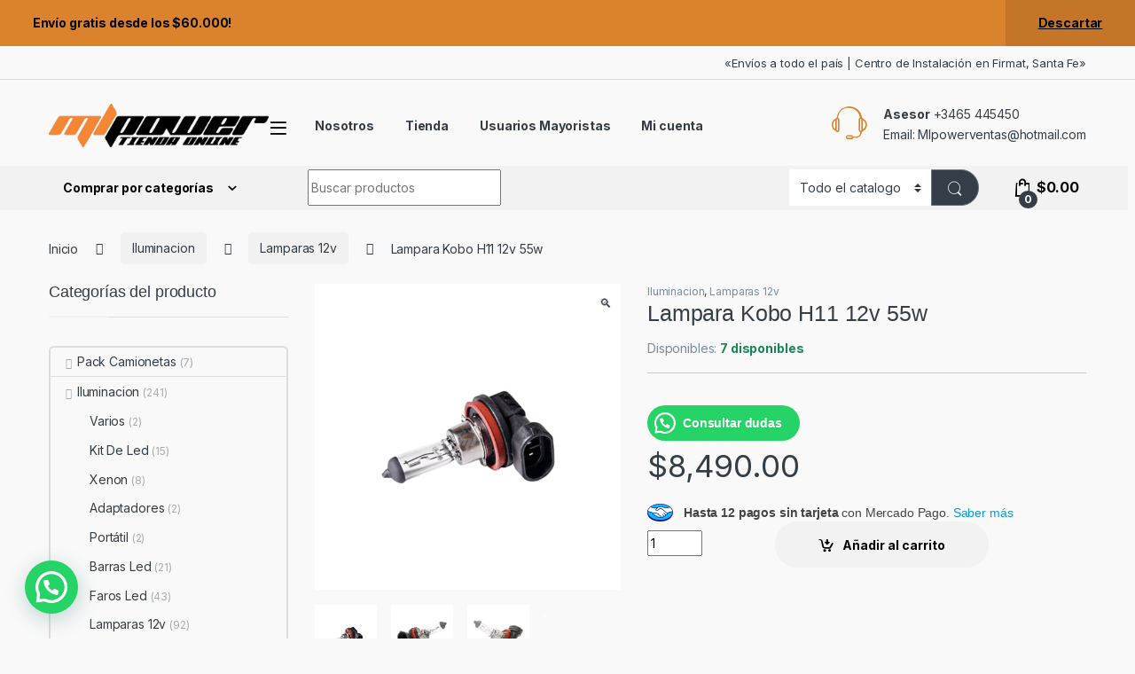

--- FILE ---
content_type: text/html; charset=UTF-8
request_url: https://mlpower.com.ar/producto/h11-12v-55w-kobo-codigo-anterior-12362ko/
body_size: 48400
content:
<!DOCTYPE html>
<html lang="es">
<head>
<meta charset="UTF-8">
<meta name="viewport" content="width=device-width, initial-scale=1">
<link rel="profile" href="http://gmpg.org/xfn/11">
<link rel="pingback" href="https://mlpower.com.ar/xmlrpc.php">

<title>Lampara Kobo H11 12v 55w &#8211; ML Power</title>
<meta name='robots' content='max-image-preview:large' />
	<style>img:is([sizes="auto" i], [sizes^="auto," i]) { contain-intrinsic-size: 3000px 1500px }</style>
	
<!-- Google Tag Manager for WordPress by gtm4wp.com -->
<script data-cfasync="false" data-pagespeed-no-defer>
	var gtm4wp_datalayer_name = "dataLayer";
	var dataLayer = dataLayer || [];
	const gtm4wp_use_sku_instead = false;
	const gtm4wp_currency = 'ARS';
	const gtm4wp_product_per_impression = 10;
	const gtm4wp_clear_ecommerce = false;
</script>
<!-- End Google Tag Manager for WordPress by gtm4wp.com --><link rel='dns-prefetch' href='//fonts.googleapis.com' />
<link rel="alternate" type="application/rss+xml" title="ML Power &raquo; Feed" href="https://mlpower.com.ar/feed/" />
<link rel="alternate" type="application/rss+xml" title="ML Power &raquo; Feed de los comentarios" href="https://mlpower.com.ar/comments/feed/" />
<script type="text/javascript">
/* <![CDATA[ */
window._wpemojiSettings = {"baseUrl":"https:\/\/s.w.org\/images\/core\/emoji\/15.0.3\/72x72\/","ext":".png","svgUrl":"https:\/\/s.w.org\/images\/core\/emoji\/15.0.3\/svg\/","svgExt":".svg","source":{"wpemoji":"https:\/\/mlpower.com.ar\/wp-includes\/js\/wp-emoji.js?ver=6.7.4","twemoji":"https:\/\/mlpower.com.ar\/wp-includes\/js\/twemoji.js?ver=6.7.4"}};
/**
 * @output wp-includes/js/wp-emoji-loader.js
 */

/**
 * Emoji Settings as exported in PHP via _print_emoji_detection_script().
 * @typedef WPEmojiSettings
 * @type {object}
 * @property {?object} source
 * @property {?string} source.concatemoji
 * @property {?string} source.twemoji
 * @property {?string} source.wpemoji
 * @property {?boolean} DOMReady
 * @property {?Function} readyCallback
 */

/**
 * Support tests.
 * @typedef SupportTests
 * @type {object}
 * @property {?boolean} flag
 * @property {?boolean} emoji
 */

/**
 * IIFE to detect emoji support and load Twemoji if needed.
 *
 * @param {Window} window
 * @param {Document} document
 * @param {WPEmojiSettings} settings
 */
( function wpEmojiLoader( window, document, settings ) {
	if ( typeof Promise === 'undefined' ) {
		return;
	}

	var sessionStorageKey = 'wpEmojiSettingsSupports';
	var tests = [ 'flag', 'emoji' ];

	/**
	 * Checks whether the browser supports offloading to a Worker.
	 *
	 * @since 6.3.0
	 *
	 * @private
	 *
	 * @returns {boolean}
	 */
	function supportsWorkerOffloading() {
		return (
			typeof Worker !== 'undefined' &&
			typeof OffscreenCanvas !== 'undefined' &&
			typeof URL !== 'undefined' &&
			URL.createObjectURL &&
			typeof Blob !== 'undefined'
		);
	}

	/**
	 * @typedef SessionSupportTests
	 * @type {object}
	 * @property {number} timestamp
	 * @property {SupportTests} supportTests
	 */

	/**
	 * Get support tests from session.
	 *
	 * @since 6.3.0
	 *
	 * @private
	 *
	 * @returns {?SupportTests} Support tests, or null if not set or older than 1 week.
	 */
	function getSessionSupportTests() {
		try {
			/** @type {SessionSupportTests} */
			var item = JSON.parse(
				sessionStorage.getItem( sessionStorageKey )
			);
			if (
				typeof item === 'object' &&
				typeof item.timestamp === 'number' &&
				new Date().valueOf() < item.timestamp + 604800 && // Note: Number is a week in seconds.
				typeof item.supportTests === 'object'
			) {
				return item.supportTests;
			}
		} catch ( e ) {}
		return null;
	}

	/**
	 * Persist the supports in session storage.
	 *
	 * @since 6.3.0
	 *
	 * @private
	 *
	 * @param {SupportTests} supportTests Support tests.
	 */
	function setSessionSupportTests( supportTests ) {
		try {
			/** @type {SessionSupportTests} */
			var item = {
				supportTests: supportTests,
				timestamp: new Date().valueOf()
			};

			sessionStorage.setItem(
				sessionStorageKey,
				JSON.stringify( item )
			);
		} catch ( e ) {}
	}

	/**
	 * Checks if two sets of Emoji characters render the same visually.
	 *
	 * This function may be serialized to run in a Worker. Therefore, it cannot refer to variables from the containing
	 * scope. Everything must be passed by parameters.
	 *
	 * @since 4.9.0
	 *
	 * @private
	 *
	 * @param {CanvasRenderingContext2D} context 2D Context.
	 * @param {string} set1 Set of Emoji to test.
	 * @param {string} set2 Set of Emoji to test.
	 *
	 * @return {boolean} True if the two sets render the same.
	 */
	function emojiSetsRenderIdentically( context, set1, set2 ) {
		// Cleanup from previous test.
		context.clearRect( 0, 0, context.canvas.width, context.canvas.height );
		context.fillText( set1, 0, 0 );
		var rendered1 = new Uint32Array(
			context.getImageData(
				0,
				0,
				context.canvas.width,
				context.canvas.height
			).data
		);

		// Cleanup from previous test.
		context.clearRect( 0, 0, context.canvas.width, context.canvas.height );
		context.fillText( set2, 0, 0 );
		var rendered2 = new Uint32Array(
			context.getImageData(
				0,
				0,
				context.canvas.width,
				context.canvas.height
			).data
		);

		return rendered1.every( function ( rendered2Data, index ) {
			return rendered2Data === rendered2[ index ];
		} );
	}

	/**
	 * Determines if the browser properly renders Emoji that Twemoji can supplement.
	 *
	 * This function may be serialized to run in a Worker. Therefore, it cannot refer to variables from the containing
	 * scope. Everything must be passed by parameters.
	 *
	 * @since 4.2.0
	 *
	 * @private
	 *
	 * @param {CanvasRenderingContext2D} context 2D Context.
	 * @param {string} type Whether to test for support of "flag" or "emoji".
	 * @param {Function} emojiSetsRenderIdentically Reference to emojiSetsRenderIdentically function, needed due to minification.
	 *
	 * @return {boolean} True if the browser can render emoji, false if it cannot.
	 */
	function browserSupportsEmoji( context, type, emojiSetsRenderIdentically ) {
		var isIdentical;

		switch ( type ) {
			case 'flag':
				/*
				 * Test for Transgender flag compatibility. Added in Unicode 13.
				 *
				 * To test for support, we try to render it, and compare the rendering to how it would look if
				 * the browser doesn't render it correctly (white flag emoji + transgender symbol).
				 */
				isIdentical = emojiSetsRenderIdentically(
					context,
					'\uD83C\uDFF3\uFE0F\u200D\u26A7\uFE0F', // as a zero-width joiner sequence
					'\uD83C\uDFF3\uFE0F\u200B\u26A7\uFE0F' // separated by a zero-width space
				);

				if ( isIdentical ) {
					return false;
				}

				/*
				 * Test for UN flag compatibility. This is the least supported of the letter locale flags,
				 * so gives us an easy test for full support.
				 *
				 * To test for support, we try to render it, and compare the rendering to how it would look if
				 * the browser doesn't render it correctly ([U] + [N]).
				 */
				isIdentical = emojiSetsRenderIdentically(
					context,
					'\uD83C\uDDFA\uD83C\uDDF3', // as the sequence of two code points
					'\uD83C\uDDFA\u200B\uD83C\uDDF3' // as the two code points separated by a zero-width space
				);

				if ( isIdentical ) {
					return false;
				}

				/*
				 * Test for English flag compatibility. England is a country in the United Kingdom, it
				 * does not have a two letter locale code but rather a five letter sub-division code.
				 *
				 * To test for support, we try to render it, and compare the rendering to how it would look if
				 * the browser doesn't render it correctly (black flag emoji + [G] + [B] + [E] + [N] + [G]).
				 */
				isIdentical = emojiSetsRenderIdentically(
					context,
					// as the flag sequence
					'\uD83C\uDFF4\uDB40\uDC67\uDB40\uDC62\uDB40\uDC65\uDB40\uDC6E\uDB40\uDC67\uDB40\uDC7F',
					// with each code point separated by a zero-width space
					'\uD83C\uDFF4\u200B\uDB40\uDC67\u200B\uDB40\uDC62\u200B\uDB40\uDC65\u200B\uDB40\uDC6E\u200B\uDB40\uDC67\u200B\uDB40\uDC7F'
				);

				return ! isIdentical;
			case 'emoji':
				/*
				 * Four and twenty blackbirds baked in a pie.
				 *
				 * To test for Emoji 15.0 support, try to render a new emoji: Blackbird.
				 *
				 * The Blackbird is a ZWJ sequence combining 🐦 Bird and ⬛ large black square.,
				 *
				 * 0x1F426 (\uD83D\uDC26) == Bird
				 * 0x200D == Zero-Width Joiner (ZWJ) that links the code points for the new emoji or
				 * 0x200B == Zero-Width Space (ZWS) that is rendered for clients not supporting the new emoji.
				 * 0x2B1B == Large Black Square
				 *
				 * When updating this test for future Emoji releases, ensure that individual emoji that make up the
				 * sequence come from older emoji standards.
				 */
				isIdentical = emojiSetsRenderIdentically(
					context,
					'\uD83D\uDC26\u200D\u2B1B', // as the zero-width joiner sequence
					'\uD83D\uDC26\u200B\u2B1B' // separated by a zero-width space
				);

				return ! isIdentical;
		}

		return false;
	}

	/**
	 * Checks emoji support tests.
	 *
	 * This function may be serialized to run in a Worker. Therefore, it cannot refer to variables from the containing
	 * scope. Everything must be passed by parameters.
	 *
	 * @since 6.3.0
	 *
	 * @private
	 *
	 * @param {string[]} tests Tests.
	 * @param {Function} browserSupportsEmoji Reference to browserSupportsEmoji function, needed due to minification.
	 * @param {Function} emojiSetsRenderIdentically Reference to emojiSetsRenderIdentically function, needed due to minification.
	 *
	 * @return {SupportTests} Support tests.
	 */
	function testEmojiSupports( tests, browserSupportsEmoji, emojiSetsRenderIdentically ) {
		var canvas;
		if (
			typeof WorkerGlobalScope !== 'undefined' &&
			self instanceof WorkerGlobalScope
		) {
			canvas = new OffscreenCanvas( 300, 150 ); // Dimensions are default for HTMLCanvasElement.
		} else {
			canvas = document.createElement( 'canvas' );
		}

		var context = canvas.getContext( '2d', { willReadFrequently: true } );

		/*
		 * Chrome on OS X added native emoji rendering in M41. Unfortunately,
		 * it doesn't work when the font is bolder than 500 weight. So, we
		 * check for bold rendering support to avoid invisible emoji in Chrome.
		 */
		context.textBaseline = 'top';
		context.font = '600 32px Arial';

		var supports = {};
		tests.forEach( function ( test ) {
			supports[ test ] = browserSupportsEmoji( context, test, emojiSetsRenderIdentically );
		} );
		return supports;
	}

	/**
	 * Adds a script to the head of the document.
	 *
	 * @ignore
	 *
	 * @since 4.2.0
	 *
	 * @param {string} src The url where the script is located.
	 *
	 * @return {void}
	 */
	function addScript( src ) {
		var script = document.createElement( 'script' );
		script.src = src;
		script.defer = true;
		document.head.appendChild( script );
	}

	settings.supports = {
		everything: true,
		everythingExceptFlag: true
	};

	// Create a promise for DOMContentLoaded since the worker logic may finish after the event has fired.
	var domReadyPromise = new Promise( function ( resolve ) {
		document.addEventListener( 'DOMContentLoaded', resolve, {
			once: true
		} );
	} );

	// Obtain the emoji support from the browser, asynchronously when possible.
	new Promise( function ( resolve ) {
		var supportTests = getSessionSupportTests();
		if ( supportTests ) {
			resolve( supportTests );
			return;
		}

		if ( supportsWorkerOffloading() ) {
			try {
				// Note that the functions are being passed as arguments due to minification.
				var workerScript =
					'postMessage(' +
					testEmojiSupports.toString() +
					'(' +
					[
						JSON.stringify( tests ),
						browserSupportsEmoji.toString(),
						emojiSetsRenderIdentically.toString()
					].join( ',' ) +
					'));';
				var blob = new Blob( [ workerScript ], {
					type: 'text/javascript'
				} );
				var worker = new Worker( URL.createObjectURL( blob ), { name: 'wpTestEmojiSupports' } );
				worker.onmessage = function ( event ) {
					supportTests = event.data;
					setSessionSupportTests( supportTests );
					worker.terminate();
					resolve( supportTests );
				};
				return;
			} catch ( e ) {}
		}

		supportTests = testEmojiSupports( tests, browserSupportsEmoji, emojiSetsRenderIdentically );
		setSessionSupportTests( supportTests );
		resolve( supportTests );
	} )
		// Once the browser emoji support has been obtained from the session, finalize the settings.
		.then( function ( supportTests ) {
			/*
			 * Tests the browser support for flag emojis and other emojis, and adjusts the
			 * support settings accordingly.
			 */
			for ( var test in supportTests ) {
				settings.supports[ test ] = supportTests[ test ];

				settings.supports.everything =
					settings.supports.everything && settings.supports[ test ];

				if ( 'flag' !== test ) {
					settings.supports.everythingExceptFlag =
						settings.supports.everythingExceptFlag &&
						settings.supports[ test ];
				}
			}

			settings.supports.everythingExceptFlag =
				settings.supports.everythingExceptFlag &&
				! settings.supports.flag;

			// Sets DOMReady to false and assigns a ready function to settings.
			settings.DOMReady = false;
			settings.readyCallback = function () {
				settings.DOMReady = true;
			};
		} )
		.then( function () {
			return domReadyPromise;
		} )
		.then( function () {
			// When the browser can not render everything we need to load a polyfill.
			if ( ! settings.supports.everything ) {
				settings.readyCallback();

				var src = settings.source || {};

				if ( src.concatemoji ) {
					addScript( src.concatemoji );
				} else if ( src.wpemoji && src.twemoji ) {
					addScript( src.twemoji );
					addScript( src.wpemoji );
				}
			}
		} );
} )( window, document, window._wpemojiSettings );

/* ]]> */
</script>

<style id='wp-emoji-styles-inline-css' type='text/css'>

	img.wp-smiley, img.emoji {
		display: inline !important;
		border: none !important;
		box-shadow: none !important;
		height: 1em !important;
		width: 1em !important;
		margin: 0 0.07em !important;
		vertical-align: -0.1em !important;
		background: none !important;
		padding: 0 !important;
	}
</style>
<link rel='stylesheet' id='wp-block-library-css' href='https://mlpower.com.ar/wp-includes/css/dist/block-library/style.css?ver=6.7.4' type='text/css' media='all' />
<style id='joinchat-button-style-inline-css' type='text/css'>
.wp-block-joinchat-button{border:none!important;text-align:center}.wp-block-joinchat-button figure{display:table;margin:0 auto;padding:0}.wp-block-joinchat-button figcaption{font:normal normal 400 .6em/2em var(--wp--preset--font-family--system-font,sans-serif);margin:0;padding:0}.wp-block-joinchat-button .joinchat-button__qr{background-color:#fff;border:6px solid #25d366;border-radius:30px;box-sizing:content-box;display:block;height:200px;margin:auto;overflow:hidden;padding:10px;width:200px}.wp-block-joinchat-button .joinchat-button__qr canvas,.wp-block-joinchat-button .joinchat-button__qr img{display:block;margin:auto}.wp-block-joinchat-button .joinchat-button__link{align-items:center;background-color:#25d366;border:6px solid #25d366;border-radius:30px;display:inline-flex;flex-flow:row nowrap;justify-content:center;line-height:1.25em;margin:0 auto;text-decoration:none}.wp-block-joinchat-button .joinchat-button__link:before{background:transparent var(--joinchat-ico) no-repeat center;background-size:100%;content:"";display:block;height:1.5em;margin:-.75em .75em -.75em 0;width:1.5em}.wp-block-joinchat-button figure+.joinchat-button__link{margin-top:10px}@media (orientation:landscape)and (min-height:481px),(orientation:portrait)and (min-width:481px){.wp-block-joinchat-button.joinchat-button--qr-only figure+.joinchat-button__link{display:none}}@media (max-width:480px),(orientation:landscape)and (max-height:480px){.wp-block-joinchat-button figure{display:none}}

</style>
<style id='classic-theme-styles-inline-css' type='text/css'>
/**
 * These rules are needed for backwards compatibility.
 * They should match the button element rules in the base theme.json file.
 */
.wp-block-button__link {
	color: #ffffff;
	background-color: #32373c;
	border-radius: 9999px; /* 100% causes an oval, but any explicit but really high value retains the pill shape. */

	/* This needs a low specificity so it won't override the rules from the button element if defined in theme.json. */
	box-shadow: none;
	text-decoration: none;

	/* The extra 2px are added to size solids the same as the outline versions.*/
	padding: calc(0.667em + 2px) calc(1.333em + 2px);

	font-size: 1.125em;
}

.wp-block-file__button {
	background: #32373c;
	color: #ffffff;
	text-decoration: none;
}

</style>
<style id='global-styles-inline-css' type='text/css'>
:root{--wp--preset--aspect-ratio--square: 1;--wp--preset--aspect-ratio--4-3: 4/3;--wp--preset--aspect-ratio--3-4: 3/4;--wp--preset--aspect-ratio--3-2: 3/2;--wp--preset--aspect-ratio--2-3: 2/3;--wp--preset--aspect-ratio--16-9: 16/9;--wp--preset--aspect-ratio--9-16: 9/16;--wp--preset--color--black: #000000;--wp--preset--color--cyan-bluish-gray: #abb8c3;--wp--preset--color--white: #ffffff;--wp--preset--color--pale-pink: #f78da7;--wp--preset--color--vivid-red: #cf2e2e;--wp--preset--color--luminous-vivid-orange: #ff6900;--wp--preset--color--luminous-vivid-amber: #fcb900;--wp--preset--color--light-green-cyan: #7bdcb5;--wp--preset--color--vivid-green-cyan: #00d084;--wp--preset--color--pale-cyan-blue: #8ed1fc;--wp--preset--color--vivid-cyan-blue: #0693e3;--wp--preset--color--vivid-purple: #9b51e0;--wp--preset--gradient--vivid-cyan-blue-to-vivid-purple: linear-gradient(135deg,rgba(6,147,227,1) 0%,rgb(155,81,224) 100%);--wp--preset--gradient--light-green-cyan-to-vivid-green-cyan: linear-gradient(135deg,rgb(122,220,180) 0%,rgb(0,208,130) 100%);--wp--preset--gradient--luminous-vivid-amber-to-luminous-vivid-orange: linear-gradient(135deg,rgba(252,185,0,1) 0%,rgba(255,105,0,1) 100%);--wp--preset--gradient--luminous-vivid-orange-to-vivid-red: linear-gradient(135deg,rgba(255,105,0,1) 0%,rgb(207,46,46) 100%);--wp--preset--gradient--very-light-gray-to-cyan-bluish-gray: linear-gradient(135deg,rgb(238,238,238) 0%,rgb(169,184,195) 100%);--wp--preset--gradient--cool-to-warm-spectrum: linear-gradient(135deg,rgb(74,234,220) 0%,rgb(151,120,209) 20%,rgb(207,42,186) 40%,rgb(238,44,130) 60%,rgb(251,105,98) 80%,rgb(254,248,76) 100%);--wp--preset--gradient--blush-light-purple: linear-gradient(135deg,rgb(255,206,236) 0%,rgb(152,150,240) 100%);--wp--preset--gradient--blush-bordeaux: linear-gradient(135deg,rgb(254,205,165) 0%,rgb(254,45,45) 50%,rgb(107,0,62) 100%);--wp--preset--gradient--luminous-dusk: linear-gradient(135deg,rgb(255,203,112) 0%,rgb(199,81,192) 50%,rgb(65,88,208) 100%);--wp--preset--gradient--pale-ocean: linear-gradient(135deg,rgb(255,245,203) 0%,rgb(182,227,212) 50%,rgb(51,167,181) 100%);--wp--preset--gradient--electric-grass: linear-gradient(135deg,rgb(202,248,128) 0%,rgb(113,206,126) 100%);--wp--preset--gradient--midnight: linear-gradient(135deg,rgb(2,3,129) 0%,rgb(40,116,252) 100%);--wp--preset--font-size--small: 13px;--wp--preset--font-size--medium: 20px;--wp--preset--font-size--large: 36px;--wp--preset--font-size--x-large: 42px;--wp--preset--font-family--inter: "Inter", sans-serif;--wp--preset--font-family--cardo: Cardo;--wp--preset--spacing--20: 0.44rem;--wp--preset--spacing--30: 0.67rem;--wp--preset--spacing--40: 1rem;--wp--preset--spacing--50: 1.5rem;--wp--preset--spacing--60: 2.25rem;--wp--preset--spacing--70: 3.38rem;--wp--preset--spacing--80: 5.06rem;--wp--preset--shadow--natural: 6px 6px 9px rgba(0, 0, 0, 0.2);--wp--preset--shadow--deep: 12px 12px 50px rgba(0, 0, 0, 0.4);--wp--preset--shadow--sharp: 6px 6px 0px rgba(0, 0, 0, 0.2);--wp--preset--shadow--outlined: 6px 6px 0px -3px rgba(255, 255, 255, 1), 6px 6px rgba(0, 0, 0, 1);--wp--preset--shadow--crisp: 6px 6px 0px rgba(0, 0, 0, 1);}:where(.is-layout-flex){gap: 0.5em;}:where(.is-layout-grid){gap: 0.5em;}body .is-layout-flex{display: flex;}.is-layout-flex{flex-wrap: wrap;align-items: center;}.is-layout-flex > :is(*, div){margin: 0;}body .is-layout-grid{display: grid;}.is-layout-grid > :is(*, div){margin: 0;}:where(.wp-block-columns.is-layout-flex){gap: 2em;}:where(.wp-block-columns.is-layout-grid){gap: 2em;}:where(.wp-block-post-template.is-layout-flex){gap: 1.25em;}:where(.wp-block-post-template.is-layout-grid){gap: 1.25em;}.has-black-color{color: var(--wp--preset--color--black) !important;}.has-cyan-bluish-gray-color{color: var(--wp--preset--color--cyan-bluish-gray) !important;}.has-white-color{color: var(--wp--preset--color--white) !important;}.has-pale-pink-color{color: var(--wp--preset--color--pale-pink) !important;}.has-vivid-red-color{color: var(--wp--preset--color--vivid-red) !important;}.has-luminous-vivid-orange-color{color: var(--wp--preset--color--luminous-vivid-orange) !important;}.has-luminous-vivid-amber-color{color: var(--wp--preset--color--luminous-vivid-amber) !important;}.has-light-green-cyan-color{color: var(--wp--preset--color--light-green-cyan) !important;}.has-vivid-green-cyan-color{color: var(--wp--preset--color--vivid-green-cyan) !important;}.has-pale-cyan-blue-color{color: var(--wp--preset--color--pale-cyan-blue) !important;}.has-vivid-cyan-blue-color{color: var(--wp--preset--color--vivid-cyan-blue) !important;}.has-vivid-purple-color{color: var(--wp--preset--color--vivid-purple) !important;}.has-black-background-color{background-color: var(--wp--preset--color--black) !important;}.has-cyan-bluish-gray-background-color{background-color: var(--wp--preset--color--cyan-bluish-gray) !important;}.has-white-background-color{background-color: var(--wp--preset--color--white) !important;}.has-pale-pink-background-color{background-color: var(--wp--preset--color--pale-pink) !important;}.has-vivid-red-background-color{background-color: var(--wp--preset--color--vivid-red) !important;}.has-luminous-vivid-orange-background-color{background-color: var(--wp--preset--color--luminous-vivid-orange) !important;}.has-luminous-vivid-amber-background-color{background-color: var(--wp--preset--color--luminous-vivid-amber) !important;}.has-light-green-cyan-background-color{background-color: var(--wp--preset--color--light-green-cyan) !important;}.has-vivid-green-cyan-background-color{background-color: var(--wp--preset--color--vivid-green-cyan) !important;}.has-pale-cyan-blue-background-color{background-color: var(--wp--preset--color--pale-cyan-blue) !important;}.has-vivid-cyan-blue-background-color{background-color: var(--wp--preset--color--vivid-cyan-blue) !important;}.has-vivid-purple-background-color{background-color: var(--wp--preset--color--vivid-purple) !important;}.has-black-border-color{border-color: var(--wp--preset--color--black) !important;}.has-cyan-bluish-gray-border-color{border-color: var(--wp--preset--color--cyan-bluish-gray) !important;}.has-white-border-color{border-color: var(--wp--preset--color--white) !important;}.has-pale-pink-border-color{border-color: var(--wp--preset--color--pale-pink) !important;}.has-vivid-red-border-color{border-color: var(--wp--preset--color--vivid-red) !important;}.has-luminous-vivid-orange-border-color{border-color: var(--wp--preset--color--luminous-vivid-orange) !important;}.has-luminous-vivid-amber-border-color{border-color: var(--wp--preset--color--luminous-vivid-amber) !important;}.has-light-green-cyan-border-color{border-color: var(--wp--preset--color--light-green-cyan) !important;}.has-vivid-green-cyan-border-color{border-color: var(--wp--preset--color--vivid-green-cyan) !important;}.has-pale-cyan-blue-border-color{border-color: var(--wp--preset--color--pale-cyan-blue) !important;}.has-vivid-cyan-blue-border-color{border-color: var(--wp--preset--color--vivid-cyan-blue) !important;}.has-vivid-purple-border-color{border-color: var(--wp--preset--color--vivid-purple) !important;}.has-vivid-cyan-blue-to-vivid-purple-gradient-background{background: var(--wp--preset--gradient--vivid-cyan-blue-to-vivid-purple) !important;}.has-light-green-cyan-to-vivid-green-cyan-gradient-background{background: var(--wp--preset--gradient--light-green-cyan-to-vivid-green-cyan) !important;}.has-luminous-vivid-amber-to-luminous-vivid-orange-gradient-background{background: var(--wp--preset--gradient--luminous-vivid-amber-to-luminous-vivid-orange) !important;}.has-luminous-vivid-orange-to-vivid-red-gradient-background{background: var(--wp--preset--gradient--luminous-vivid-orange-to-vivid-red) !important;}.has-very-light-gray-to-cyan-bluish-gray-gradient-background{background: var(--wp--preset--gradient--very-light-gray-to-cyan-bluish-gray) !important;}.has-cool-to-warm-spectrum-gradient-background{background: var(--wp--preset--gradient--cool-to-warm-spectrum) !important;}.has-blush-light-purple-gradient-background{background: var(--wp--preset--gradient--blush-light-purple) !important;}.has-blush-bordeaux-gradient-background{background: var(--wp--preset--gradient--blush-bordeaux) !important;}.has-luminous-dusk-gradient-background{background: var(--wp--preset--gradient--luminous-dusk) !important;}.has-pale-ocean-gradient-background{background: var(--wp--preset--gradient--pale-ocean) !important;}.has-electric-grass-gradient-background{background: var(--wp--preset--gradient--electric-grass) !important;}.has-midnight-gradient-background{background: var(--wp--preset--gradient--midnight) !important;}.has-small-font-size{font-size: var(--wp--preset--font-size--small) !important;}.has-medium-font-size{font-size: var(--wp--preset--font-size--medium) !important;}.has-large-font-size{font-size: var(--wp--preset--font-size--large) !important;}.has-x-large-font-size{font-size: var(--wp--preset--font-size--x-large) !important;}
:where(.wp-block-post-template.is-layout-flex){gap: 1.25em;}:where(.wp-block-post-template.is-layout-grid){gap: 1.25em;}
:where(.wp-block-columns.is-layout-flex){gap: 2em;}:where(.wp-block-columns.is-layout-grid){gap: 2em;}
:root :where(.wp-block-pullquote){font-size: 1.5em;line-height: 1.6;}
</style>
<link rel='stylesheet' id='photoswipe-css' href='https://mlpower.com.ar/wp-content/plugins/woocommerce/assets/css/photoswipe/photoswipe.min.css?ver=9.7.2' type='text/css' media='all' />
<link rel='stylesheet' id='photoswipe-default-skin-css' href='https://mlpower.com.ar/wp-content/plugins/woocommerce/assets/css/photoswipe/default-skin/default-skin.min.css?ver=9.7.2' type='text/css' media='all' />
<style id='woocommerce-inline-inline-css' type='text/css'>
.woocommerce form .form-row .required { visibility: visible; }
</style>
<link rel='stylesheet' id='brands-styles-css' href='https://mlpower.com.ar/wp-content/plugins/woocommerce/assets/css/brands.css?ver=9.7.2' type='text/css' media='all' />
<link rel='stylesheet' id='parente2-style-css' href='https://mlpower.com.ar/wp-content/themes/electro/style.css?ver=6.7.4' type='text/css' media='all' />
<link rel='stylesheet' id='childe2-style-css' href='https://mlpower.com.ar/wp-content/themes/ElectrobyMega/style.css?ver=6.7.4' type='text/css' media='all' />
<link rel='stylesheet' id='electro-fonts-css' href='https://fonts.googleapis.com/css2?family=Inter:wght@300;400;600;700&#038;display=swap' type='text/css' media='all' />
<link rel='stylesheet' id='font-electro-css' href='https://mlpower.com.ar/wp-content/themes/electro/assets/css/font-electro.css?ver=3.5.5' type='text/css' media='all' />
<link rel='stylesheet' id='fontawesome-css' href='https://mlpower.com.ar/wp-content/themes/electro/assets/vendor/fontawesome/css/all.min.css?ver=3.5.5' type='text/css' media='all' />
<link rel='stylesheet' id='animate-css-css' href='https://mlpower.com.ar/wp-content/themes/electro/assets/vendor/animate.css/animate.min.css?ver=3.5.5' type='text/css' media='all' />
<link rel='stylesheet' id='electro-style-css' href='https://mlpower.com.ar/wp-content/themes/electro/style.min.css?ver=3.5.5' type='text/css' media='all' />
<link rel='stylesheet' id='joinchat-css' href='https://mlpower.com.ar/wp-content/plugins/creame-whatsapp-me/public/css/joinchat.css?ver=5.2.3' type='text/css' media='all' />
<style id='joinchat-inline-css' type='text/css'>
.joinchat{ --red:37; --green:211; --blue:102; --bw:100 }
</style>
<link rel='stylesheet' id='wdp_pricing-table-css' href='https://mlpower.com.ar/wp-content/plugins/advanced-dynamic-pricing-for-woocommerce-pro/BaseVersion/assets/css/pricing-table.css?ver=4.4.2' type='text/css' media='all' />
<link rel='stylesheet' id='wdp_deals-table-css' href='https://mlpower.com.ar/wp-content/plugins/advanced-dynamic-pricing-for-woocommerce-pro/BaseVersion/assets/css/deals-table.css?ver=4.4.2' type='text/css' media='all' />
<link rel='stylesheet' id='wdp_gift-table-css' href='https://mlpower.com.ar/wp-content/plugins/advanced-dynamic-pricing-for-woocommerce-pro/ProVersion/assets/css/gift-table.css?ver=4.4.2' type='text/css' media='all' />
<script type="text/javascript" src="https://mlpower.com.ar/wp-includes/js/jquery/jquery.js?ver=3.7.1" id="jquery-core-js"></script>
<script type="text/javascript" src="https://mlpower.com.ar/wp-includes/js/jquery/jquery-migrate.js?ver=3.4.1" id="jquery-migrate-js"></script>
<script type="text/javascript" src="https://mlpower.com.ar/wp-content/plugins/woocommerce/assets/js/jquery-blockui/jquery.blockUI.js?ver=2.7.0-wc.9.7.2" id="jquery-blockui-js" data-wp-strategy="defer"></script>
<script type="text/javascript" id="wc-add-to-cart-js-extra">
/* <![CDATA[ */
var wc_add_to_cart_params = {"ajax_url":"\/wp-admin\/admin-ajax.php","wc_ajax_url":"\/?wc-ajax=%%endpoint%%","i18n_view_cart":"Ver carrito","cart_url":"https:\/\/mlpower.com.ar\/cart\/","is_cart":"","cart_redirect_after_add":"no"};
/* ]]> */
</script>
<script type="text/javascript" src="https://mlpower.com.ar/wp-content/plugins/woocommerce/assets/js/frontend/add-to-cart.js?ver=9.7.2" id="wc-add-to-cart-js" data-wp-strategy="defer"></script>
<script type="text/javascript" src="https://mlpower.com.ar/wp-content/plugins/woocommerce/assets/js/zoom/jquery.zoom.js?ver=1.7.21-wc.9.7.2" id="zoom-js" defer="defer" data-wp-strategy="defer"></script>
<script type="text/javascript" src="https://mlpower.com.ar/wp-content/plugins/woocommerce/assets/js/flexslider/jquery.flexslider.js?ver=2.7.2-wc.9.7.2" id="flexslider-js" defer="defer" data-wp-strategy="defer"></script>
<script type="text/javascript" src="https://mlpower.com.ar/wp-content/plugins/woocommerce/assets/js/photoswipe/photoswipe.js?ver=4.1.1-wc.9.7.2" id="photoswipe-js" defer="defer" data-wp-strategy="defer"></script>
<script type="text/javascript" src="https://mlpower.com.ar/wp-content/plugins/woocommerce/assets/js/photoswipe/photoswipe-ui-default.js?ver=4.1.1-wc.9.7.2" id="photoswipe-ui-default-js" defer="defer" data-wp-strategy="defer"></script>
<script type="text/javascript" id="wc-single-product-js-extra">
/* <![CDATA[ */
var wc_single_product_params = {"i18n_required_rating_text":"Por favor elige una puntuaci\u00f3n","i18n_rating_options":["1 de 5 estrellas","2 de 5 estrellas","3 de 5 estrellas","4 de 5 estrellas","5 de 5 estrellas"],"i18n_product_gallery_trigger_text":"Ver galer\u00eda de im\u00e1genes a pantalla completa","review_rating_required":"yes","flexslider":{"rtl":false,"animation":"slide","smoothHeight":true,"directionNav":false,"controlNav":true,"slideshow":false,"animationSpeed":500,"animationLoop":false,"allowOneSlide":false},"zoom_enabled":"1","zoom_options":[],"photoswipe_enabled":"1","photoswipe_options":{"shareEl":false,"closeOnScroll":false,"history":false,"hideAnimationDuration":0,"showAnimationDuration":0},"flexslider_enabled":"1"};
/* ]]> */
</script>
<script type="text/javascript" src="https://mlpower.com.ar/wp-content/plugins/woocommerce/assets/js/frontend/single-product.js?ver=9.7.2" id="wc-single-product-js" defer="defer" data-wp-strategy="defer"></script>
<script type="text/javascript" src="https://mlpower.com.ar/wp-content/plugins/woocommerce/assets/js/js-cookie/js.cookie.js?ver=2.1.4-wc.9.7.2" id="js-cookie-js" defer="defer" data-wp-strategy="defer"></script>
<script type="text/javascript" id="woocommerce-js-extra">
/* <![CDATA[ */
var woocommerce_params = {"ajax_url":"\/wp-admin\/admin-ajax.php","wc_ajax_url":"\/?wc-ajax=%%endpoint%%","i18n_password_show":"Mostrar contrase\u00f1a","i18n_password_hide":"Ocultar contrase\u00f1a"};
/* ]]> */
</script>
<script type="text/javascript" src="https://mlpower.com.ar/wp-content/plugins/woocommerce/assets/js/frontend/woocommerce.js?ver=9.7.2" id="woocommerce-js" defer="defer" data-wp-strategy="defer"></script>
<script type="text/javascript" src="https://mlpower.com.ar/wp-content/plugins/js_composer/assets/js/vendors/woocommerce-add-to-cart.js?ver=8.2" id="vc_woocommerce-add-to-cart-js-js"></script>
<script type="text/javascript" id="wc-cart-fragments-js-extra">
/* <![CDATA[ */
var wc_cart_fragments_params = {"ajax_url":"\/wp-admin\/admin-ajax.php","wc_ajax_url":"\/?wc-ajax=%%endpoint%%","cart_hash_key":"wc_cart_hash_948dea04c9baba719f16923e67a4d2c1","fragment_name":"wc_fragments_948dea04c9baba719f16923e67a4d2c1","request_timeout":"5000"};
/* ]]> */
</script>
<script type="text/javascript" src="https://mlpower.com.ar/wp-content/plugins/woocommerce/assets/js/frontend/cart-fragments.js?ver=9.7.2" id="wc-cart-fragments-js" defer="defer" data-wp-strategy="defer"></script>
<script type="text/javascript" id="wdp_deals_pro-js-extra">
/* <![CDATA[ */
var wdp_script_data_pro = {"ajaxurl":"https:\/\/mlpower.com.ar\/wp-admin\/admin-ajax.php","update_price_with_qty":"","show_total_price_for_product":"","js_init_trigger":"","replace_variable_price":"","variable_price_selector":".summary .price","page_data":{"is_product":true},"preLoaded":[],"create_on_load":"1","price_html_template":"{{price_html}}","price_suffix":"","show_spinner":"1","security":"cebc8d96d7","security_param":"wdp-request-price-ajax-nonce"};
/* ]]> */
</script>
<script type="text/javascript" src="https://mlpower.com.ar/wp-content/plugins/advanced-dynamic-pricing-for-woocommerce-pro/ProVersion/assets/js/dynamic-price.js?ver=4.4.2" id="wdp_deals_pro-js"></script>
<script type="text/javascript" id="wdp_advertising_timer-js-extra">
/* <![CDATA[ */
var wdp_advertising_timer_script_data = {"left":"left","day_left":"day left","days_left":"days left"};
/* ]]> */
</script>
<script type="text/javascript" src="https://mlpower.com.ar/wp-content/plugins/advanced-dynamic-pricing-for-woocommerce-pro/ProVersion/assets/js/advertising-timer.js?ver=4.4.2" id="wdp_advertising_timer-js"></script>
<script type="text/javascript" id="wdp_condition_message-js-extra">
/* <![CDATA[ */
var wdp_condition_message_script_data = {"ajaxurl":"https:\/\/mlpower.com.ar\/wp-admin\/admin-ajax.php","security":"eec57d55d5","security_query_arg":"wpd-request-condition-message"};
/* ]]> */
</script>
<script type="text/javascript" src="https://mlpower.com.ar/wp-content/plugins/advanced-dynamic-pricing-for-woocommerce-pro/ProVersion/assets/js/condition-message.js?ver=4.4.2" id="wdp_condition_message-js"></script>
<script type="text/javascript" id="wdp_deals-js-extra">
/* <![CDATA[ */
var script_data = {"ajaxurl":"https:\/\/mlpower.com.ar\/wp-admin\/admin-ajax.php","js_init_trigger":""};
/* ]]> */
</script>
<script type="text/javascript" src="https://mlpower.com.ar/wp-content/plugins/advanced-dynamic-pricing-for-woocommerce-pro/BaseVersion/assets/js/frontend.js?ver=4.4.2" id="wdp_deals-js"></script>
<script></script><link rel="https://api.w.org/" href="https://mlpower.com.ar/wp-json/" /><link rel="alternate" title="JSON" type="application/json" href="https://mlpower.com.ar/wp-json/wp/v2/product/13511" /><link rel="EditURI" type="application/rsd+xml" title="RSD" href="https://mlpower.com.ar/xmlrpc.php?rsd" />
<meta name="generator" content="WordPress 6.7.4" />
<meta name="generator" content="WooCommerce 9.7.2" />
<link rel="canonical" href="https://mlpower.com.ar/producto/h11-12v-55w-kobo-codigo-anterior-12362ko/" />
<link rel='shortlink' href='https://mlpower.com.ar/?p=13511' />
<link rel="alternate" title="oEmbed (JSON)" type="application/json+oembed" href="https://mlpower.com.ar/wp-json/oembed/1.0/embed?url=https%3A%2F%2Fmlpower.com.ar%2Fproducto%2Fh11-12v-55w-kobo-codigo-anterior-12362ko%2F" />
<link rel="alternate" title="oEmbed (XML)" type="text/xml+oembed" href="https://mlpower.com.ar/wp-json/oembed/1.0/embed?url=https%3A%2F%2Fmlpower.com.ar%2Fproducto%2Fh11-12v-55w-kobo-codigo-anterior-12362ko%2F&#038;format=xml" />
<meta name="generator" content="Redux 4.5.6" /><!-- start Simple Custom CSS and JS -->
<style type="text/css">
/* Theme Styling */

/* SHOP */

.buscador-categorias a {
	background: #db7f29!important;
	color:white!important;
}

p.woocommerce-store-notice.demo_store {
    background: #db822d;
}

/* Checkout */

#payment .place-order button[type=submit]:hover {
    color: white;
}

/* END Checkout */


/* SHOP */

/* Menu mobile static content */
.yamm-content .category-media-left {
    display: none!important;
}
.yamm-content ul.categories.list-unstyled {
    display: block;
    width: 100%!important;
}
.yamm-content li.category.d-xl-flex.flex-xl-column.position-relative {
    width: 100%!important;
    margin-bottom: 0;
}

.shop-link a {
    place-content: center;
    height: 35px!important;
}

.shop-link {
    background: #dfdfdf!important;
    display: flex;
}

@media (max-width:900px) {
	.shop-control-bar .handheld-sidebar-toggle {
		width: 65%!important;
	}
}

/* Menu mobile static content */

/* Descripcion productos */

.electro-description.clearfix p {
    margin-bottom: 1em!important;
}

/* Descripcion productos */

/* Product label | Tags */

ul.products.products.list-unstyled .advanced-woo-labels.awl-position-type-on-image.awl-label-type-archive.awl-align-left-top {
    margin-top: 5em;
}

.tab-content .advanced-woo-labels.awl-position-type-on-image.awl-label-type-archive.awl-align-left-top {
    margin-top: 5em;
}

/* Product label | Tags */

/* Theme Styling */</style>
<!-- end Simple Custom CSS and JS -->
<!-- start Simple Custom CSS and JS -->
<style type="text/css">
 .da-block .da-action::after {
    background-color: #fed700 !important;
}
 

i.ec.ec-support {
    color: #db822d !important;
}


/*Wp Forms*/

.wpforms-field-medium {
    /* width: 100%; */
    max-width: 100%!important;
}

/*Wp Forms*/


/*Botones woocommerce*/

button.single_add_to_cart_button.button.alt {
    color: black;
}

button.single_add_to_cart_button.button.alt:hover {
    color: white;
}


.yith_ywraq_add_item_response-9.yith_ywraq_add_item_response_message {
    background: #b7ae98;
    /* border: solid 1px; */
    text-align: center;
    border-radius: 3px;
    font-size: 1.3em;
    padding: 0.4em 0px;
    margin: 1em 0px 0.2em 0px;
    color: white;
    /* font-weight: 600; */
}

.yith_ywraq_add_item_browse-list-9.yith_ywraq_add_item_browse_message {
    font-size: 1.2em;
    text-align: center;
    background: orange;
    padding: 0.4em 0px;
    border-radius: 4px;
    font-weight: 600;
}


a.add-request-quote-button.button {
    background: #eaba61;
    align-self: center;
    color: white;
    font-weight: 600;
    padding: 0.9em 3em;
    margin-top: 0.7em;
}

a.add-request-quote-button.button:hover {
    background: #b98538;
}

/*Woocommerce boton*/</style>
<!-- end Simple Custom CSS and JS -->
<!-- start Simple Custom CSS and JS -->
<style type="text/css">
@media (max-width: 767px) {
  iframe#___cr-iframe {
    display: none;
}
}




@media screen and (max-width: 767px) {
  .hidemenu {
    display: none!important;
  }
}
</style>
<!-- end Simple Custom CSS and JS -->
<!-- start Simple Custom CSS and JS -->
<style type="text/css">
.whatsappme__button {
    margin-bottom: 3.5em;
}</style>
<!-- end Simple Custom CSS and JS -->
<!-- start Simple Custom CSS and JS -->
<!-- Global site tag (gtag.js) - Google Analytics -->
<script async src="https://www.googletagmanager.com/gtag/js?id=UA-164208249-1"></script>
<script>
	window.dataLayer = window.dataLayer || [];
	function gtag(){dataLayer.push(arguments);}
	gtag('js', new Date());

	gtag('config', 'UA-164208249-1');
	gtag('config', 'AW-11480768700');
</script>

<!-- Google Tag Manager -->
<script>(function(w,d,s,l,i){w[l]=w[l]||[];w[l].push({'gtm.start':
new Date().getTime(),event:'gtm.js'});var f=d.getElementsByTagName(s)[0],
j=d.createElement(s),dl=l!='dataLayer'?'&l='+l:'';j.async=true;j.src=
'https://www.googletagmanager.com/gtm.js?id='+i+dl;f.parentNode.insertBefore(j,f);
})(window,document,'script','dataLayer','GTM-K63NDCHT');</script>
<!-- End Google Tag Manager --><!-- end Simple Custom CSS and JS -->
<!-- start Simple Custom CSS and JS -->
<!-- Facebook Pixel Code -->
<script>
  !function(f,b,e,v,n,t,s)
  {if(f.fbq)return;n=f.fbq=function(){n.callMethod?
  n.callMethod.apply(n,arguments):n.queue.push(arguments)};
  if(!f._fbq)f._fbq=n;n.push=n;n.loaded=!0;n.version='2.0';
  n.queue=[];t=b.createElement(e);t.async=!0;
  t.src=v;s=b.getElementsByTagName(e)[0];
  s.parentNode.insertBefore(t,s)}(window, document,'script',
  'https://connect.facebook.net/en_US/fbevents.js');
  fbq('init', '2855137051177032');
  fbq('track', 'PageView');
</script>
<noscript><img height="1" width="1" style="display:none"
  src="https://www.facebook.com/tr?id=2855137051177032&ev=PageView&noscript=1"
/></noscript>
<!-- End Facebook Pixel Code --><!-- end Simple Custom CSS and JS -->

<!-- Google Tag Manager for WordPress by gtm4wp.com -->
<!-- GTM Container placement set to off -->
<script data-cfasync="false" data-pagespeed-no-defer type="text/javascript">
	var dataLayer_content = {"pagePostType":"product","pagePostType2":"single-product","pagePostAuthor":"lucas ML Power","customerTotalOrders":0,"customerTotalOrderValue":0,"customerFirstName":"","customerLastName":"","customerBillingFirstName":"","customerBillingLastName":"","customerBillingCompany":"","customerBillingAddress1":"","customerBillingAddress2":"","customerBillingCity":"","customerBillingState":"","customerBillingPostcode":"","customerBillingCountry":"","customerBillingEmail":"","customerBillingEmailHash":"","customerBillingPhone":"","customerShippingFirstName":"","customerShippingLastName":"","customerShippingCompany":"","customerShippingAddress1":"","customerShippingAddress2":"","customerShippingCity":"","customerShippingState":"","customerShippingPostcode":"","customerShippingCountry":"","cartContent":{"totals":{"applied_coupons":[],"discount_total":0,"subtotal":0,"total":0},"items":[]},"productRatingCounts":[],"productAverageRating":0,"productReviewCount":0,"productType":"simple","productIsVariable":0};
	dataLayer.push( dataLayer_content );
</script>
<script>
	console.warn && console.warn("[GTM4WP] Google Tag Manager container code placement set to OFF !!!");
	console.warn && console.warn("[GTM4WP] Data layer codes are active but GTM container must be loaded using custom coding !!!");
</script>
<!-- End Google Tag Manager for WordPress by gtm4wp.com -->	<noscript><style>.woocommerce-product-gallery{ opacity: 1 !important; }</style></noscript>
	        <style type="text/css">
            .wdp_bulk_table_content .wdp_pricing_table_caption { color: #6d6d6d ! important} .wdp_bulk_table_content table thead td { color: #6d6d6d ! important} .wdp_bulk_table_content table thead td { background-color: #efefef ! important} .wdp_bulk_table_content table tbody td { color: #6d6d6d ! important} .wdp_bulk_table_content table tbody td { background-color: #ffffff ! important} .wdp_bulk_table_content .wdp_pricing_table_footer { color: #6d6d6d ! important}        </style>
        <meta name="generator" content="Powered by WPBakery Page Builder - drag and drop page builder for WordPress."/>
<style type="text/css" id="custom-background-css">
body.custom-background { background-color: #f9f9f9; }
</style>
	<style class='wp-fonts-local' type='text/css'>
@font-face{font-family:Inter;font-style:normal;font-weight:300 900;font-display:fallback;src:url('https://mlpower.com.ar/wp-content/plugins/woocommerce/assets/fonts/Inter-VariableFont_slnt,wght.woff2') format('woff2');font-stretch:normal;}
@font-face{font-family:Cardo;font-style:normal;font-weight:400;font-display:fallback;src:url('https://mlpower.com.ar/wp-content/plugins/woocommerce/assets/fonts/cardo_normal_400.woff2') format('woff2');}
</style>
<link rel="icon" href="https://mlpower.com.ar/wp-content/uploads/2019/11/cropped-favicon-32x32.png" sizes="32x32" />
<link rel="icon" href="https://mlpower.com.ar/wp-content/uploads/2019/11/cropped-favicon-192x192.png" sizes="192x192" />
<link rel="apple-touch-icon" href="https://mlpower.com.ar/wp-content/uploads/2019/11/cropped-favicon-180x180.png" />
<meta name="msapplication-TileImage" content="https://mlpower.com.ar/wp-content/uploads/2019/11/cropped-favicon-270x270.png" />
<style type="text/css">
        .footer-call-us .call-us-icon i,
        .header-support-info .support-icon i,
        .header-support-inner .support-icon,
        .widget_electro_products_filter .widget_layered_nav li > a:hover::before,
        .widget_electro_products_filter .widget_layered_nav li > a:focus::before,
        .widget_electro_products_filter .widget_product_categories li > a:hover::before,
        .widget_electro_products_filter .widget_product_categories li > a:focus::before,
        .widget_electro_products_filter .widget_layered_nav li.chosen > a::before,
        .widget_electro_products_filter .widget_product_categories li.current-cat > a::before,
        .features-list .media-left i,
        .secondary-nav>.dropdown.open >a::before,
        .secondary-nav>.dropdown.show >a::before,
        p.stars a,
        .top-bar.top-bar-v1 #menu-top-bar-left.nav-inline .menu-item > a i,
        .handheld-footer .handheld-footer-bar .footer-call-us .call-us-text span,
        .footer-v2 .handheld-footer .handheld-footer-bar .footer-call-us .call-us-text span,
        .top-bar .menu-item.customer-support i,
        .header-v13 .primary-nav-menu .nav-inline>.menu-item>a:hover,
        .header-v13 .primary-nav-menu .nav-inline>.dropdown:hover > a,
        .header-v13 .off-canvas-navigation-wrapper .navbar-toggler:hover,
        .header-v13 .off-canvas-navigation-wrapper button:hover,
        .header-v13 .off-canvas-navigation-wrapper.toggled .navbar-toggler:hover,
        .header-v13 .off-canvas-navigation-wrapper.toggled button:hover {
            color: #f2f2f2;
        }

        .header-logo svg ellipse,
        .footer-logo svg ellipse{
            fill:#f2f2f2;
        }

        .primary-nav .nav-inline > .menu-item .dropdown-menu,
        .primary-nav-menu .nav-inline > .menu-item .dropdown-menu,
        .navbar-primary .navbar-nav > .menu-item .dropdown-menu,
        .vertical-menu .menu-item-has-children > .dropdown-menu,
        .departments-menu .menu-item-has-children:hover > .dropdown-menu,
        .cat-nav .handheld>.mas-elementor-nav-menu--dropdown,
        .top-bar .nav-inline > .menu-item .dropdown-menu,
        .secondary-nav>.dropdown .dropdown-menu,
        .header-v6 .vertical-menu .list-group-item > .dropdown-menu,
        .best-selling-menu .nav-item>ul>li.electro-more-menu-item .dropdown-menu,
        .home-v5-slider .tp-tab.selected .tp-tab-title:before,
        .home-v5-slider .tp-tab.selected .tp-tab-title:after,
        .header-v5 .electro-navigation .departments-menu-v2>.dropdown>.dropdown-menu,
        .product-categories-list-with-header.v2 header .caption .section-title:after,
        .primary-nav-menu .nav-inline >.menu-item .dropdown-menu,
        .dropdown-menu-mini-cart,
        .dropdown-menu-user-account,
        .electro-navbar-primary .nav>.menu-item.menu-item-has-children .dropdown-menu,
        .header-v6 .header-logo-area .departments-menu-v2 .departments-menu-v2-title+.dropdown-menu,
        .departments-menu-v2 .departments-menu-v2-title+.dropdown-menu li.menu-item-has-children .dropdown-menu,
        .secondary-nav-v6 .secondary-nav-v6-inner .sub-menu,
        .secondary-nav-v6 .widget_nav_menu .sub-menu,
        .header-v14 .primary-nav .mas-elementor-nav-menu >.menu-item > .dropdown-menu {
            border-top-color: #f2f2f2;
        }

        .columns-6-1 > ul.products > li.product .thumbnails > a:hover,
        .primary-nav .nav-inline .yamm-fw.open > a::before,
        .columns-6-1>ul.products.product-main-6-1 .electro-wc-product-gallery__wrapper .electro-wc-product-gallery__image.flex-active-slide img,
        .single-product .electro-wc-product-gallery .electro-wc-product-gallery__wrapper .electro-wc-product-gallery__image.flex-active-slide img,
        .products-6-1-with-categories-inner .product-main-6-1 .images .thumbnails a:hover,
        .home-v5-slider .tp-tab.selected .tp-tab-title:after,
        .electro-navbar .departments-menu-v2 .departments-menu-v2-title+.dropdown-menu li.menu-item-has-children>.dropdown-menu,
        .product-main-6-1 .thumbnails>a:focus, .product-main-6-1 .thumbnails>a:hover,
        .product-main-6-1 .thumbnails>a:focus, .product-main-6-1 .thumbnails>a:focus,
        .product-main-6-1 .thumbnails>a:focus>img, .product-main-6-1 .thumbnails>a:hover>img,
        .product-main-6-1 .thumbnails>a:focus>img, .product-main-6-1 .thumbnails>a:focus>img {
            border-bottom-color: #f2f2f2;
        }

        .navbar-primary,
        .footer-newsletter,
        .button:hover::before,
        li.product:hover .button::before,
        li.product:hover .added_to_cart::before,
        .owl-item .product:hover .button::before,
        .owl-item .product:hover .added_to_cart::before,
        .widget_price_filter .ui-slider .ui-slider-handle,
        .woocommerce-pagination ul.page-numbers > li a.current,
        .woocommerce-pagination ul.page-numbers > li span.current,
        .pagination ul.page-numbers > li a.current,
        .pagination ul.page-numbers > li span.current,
        .owl-dots .owl-dot.active,
        .products-carousel-tabs .nav-link.active::before,
        .deal-progress .progress-bar,
        .products-2-1-2 .nav-link.active::before,
        .products-4-1-4 .nav-link.active::before,
        .da .da-action > a::after,
        .header-v1 .navbar-search .input-group .btn,
        .header-v3 .navbar-search .input-group .btn,
        .header-v6 .navbar-search .input-group .btn,
        .header-v8 .navbar-search .input-group .btn,
        .header-v9 .navbar-search .input-group .btn,
        .header-v10 .navbar-search .input-group .btn,
        .header-v11 .navbar-search .input-group-btn .btn,
        .header-v12 .navbar-search .input-group .btn,
        .vertical-menu > li:first-child,
        .widget.widget_tag_cloud .tagcloud a:hover,
        .widget.widget_tag_cloud .tagcloud a:focus,
        .navbar-mini-cart .cart-items-count,
        .navbar-compare .count,
        .navbar-wishlist .count,
        .wc-tabs > li.active a::before,
        .ec-tabs > li.active a::before,
        .woocommerce-info,
        .woocommerce-noreviews,
        p.no-comments,
        .products-2-1-2 .nav-link:hover::before,
        .products-4-1-4 .nav-link:hover::before,
        .single_add_to_cart_button,
        .section-onsale-product-carousel .onsale-product-carousel .onsale-product .onsale-product-content .deal-cart-button .button,
        .section-onsale-product-carousel .onsale-product-carousel .onsale-product .onsale-product-content .deal-cart-button .added_to_cart,
        .wpb-accordion .vc_tta.vc_general .vc_tta-panel.vc_active .vc_tta-panel-heading .vc_tta-panel-title > a i,
        ul.products > li.product.list-view:not(.list-view-small) .button:hover,
        ul.products > li.product.list-view:not(.list-view-small) .button:focus,
        ul.products > li.product.list-view:not(.list-view-small) .button:active,
        ul.products > li.product.list-view.list-view-small .button:hover::after,
        ul.products > li.product.list-view.list-view-small .button:focus::after,
        ul.products > li.product.list-view.list-view-small .button:active::after,
        .widget_electro_products_carousel_widget .section-products-carousel .owl-nav .owl-prev:hover,
        .widget_electro_products_carousel_widget .section-products-carousel .owl-nav .owl-next:hover,
        .full-color-background .header-v3,
        .full-color-background .header-v4,
        .full-color-background .top-bar,
        .top-bar-v3,
        .pace .pace-progress,
        .electro-handheld-footer-bar ul li a .count,
        .handheld-navigation-wrapper .stuck .navbar-toggler,
        .handheld-navigation-wrapper .stuck button,
        .handheld-navigation-wrapper.toggled .stuck .navbar-toggler,
        .handheld-navigation-wrapper.toggled .stuck button,
        .da .da-action>a::after,
        .demo_store,
        .header-v5 .header-top,
        .handheld-header-v2,
        .handheld-header-v2.stuck,
        #payment .place-order button[type=submit],
        .single-product .product-images-wrapper .woocommerce-product-gallery.electro-carousel-loaded .flex-control-nav li a.flex-active,
        .single-product .product-images-wrapper .electro-wc-product-gallery .flex-control-nav li a.flex-active,
        .single-product .product-images-wrapper .flex-control-nav li a.flex-active,
        .section-onsale-product .savings,
        .section-onsale-product-carousel .savings,
        .columns-6-1>ul.products.product-main-6-1>li.product .electro-wc-product-gallery .flex-control-nav li a.flex-active,
        .products-carousel-tabs-v5 header ul.nav-inline .nav-link.active,
        .products-carousel-tabs-with-deal header ul.nav-inline .nav-link.active,
        section .deals-carousel-inner-block .onsale-product .onsale-product-content .deal-cart-button .added_to_cart,
        section .deals-carousel-inner-block .onsale-product .onsale-product-content .deal-cart-button .button,
        .header-icon-counter,
        .electro-navbar,
        .departments-menu-v2-title,
        section .deals-carousel-inner-block .onsale-product .onsale-product-content .deal-cart-button .added_to_cart,
        section .deals-carousel-inner-block .onsale-product .onsale-product-content .deal-cart-button .button,
        .deal-products-with-featured header,
        .deal-products-with-featured ul.products > li.product.product-featured .savings,
        .mobile-header-v2,
        .mobile-header-v2.stuck,
        .product-categories-list-with-header.v2 header .caption .section-title,
        .product-categories-list-with-header.v2 header .caption .section-title,
        .home-mobile-v2-features-block,
        .show-nav .nav .nav-item.active .nav-link,
        .header-v5,
        .header-v5 .stuck,
        .electro-navbar-primary,
        .navbar-search-input-group .navbar-search-button,
        .da-block .da-action::after,
        .products-6-1 header.show-nav ul.nav .nav-item.active .nav-link,
        ul.products[data-view=list-view].columns-1>li.product .product-loop-footer .button,
        ul.products[data-view=list-view].columns-2>li.product .product-loop-footer .button,
        ul.products[data-view=list-view].columns-3>li.product .product-loop-footer .button,
        ul.products[data-view=list-view].columns-4>li.product .product-loop-footer .button,
        ul.products[data-view=list-view].columns-5>li.product .product-loop-footer .button,
        ul.products[data-view=list-view].columns-6>li.product .product-loop-footer .button,
        ul.products[data-view=list-view].columns-7>li.product .product-loop-footer .button,
        ul.products[data-view=list-view].columns-8>li.product .product-loop-footer .button,
        ul.products[data-view=list-view]>li.product .product-item__footer .add-to-cart-wrap a,
        .products.show-btn>li.product .added_to_cart,
        .products.show-btn>li.product .button,
        .yith-wcqv-button,
        .header-v7 .masthead,
        .header-v10 .secondary-nav-menu,
        section.category-icons-carousel-v2,
        .category-icons-carousel .category a:hover .category-icon,
        .products-carousel-banner-vertical-tabs .banners-tabs>.nav a.active,
        .products-carousel-with-timer .deal-countdown-timer,
        .section-onsale-product-carousel-v9 .onsale-product .deal-countdown-timer,
        .dokan-elector-style-active.store-v1 .profile-frame + .dokan-store-tabs > ul li.active a:after,
        .dokan-elector-style-active.store-v5 .profile-frame + .dokan-store-tabs > ul li.active a:after,
        .aws-container .aws-search-form .aws-search-clear,
        div.wpforms-container-full .wpforms-form input[type=submit],
        div.wpforms-container-full .wpforms-form button[type=submit],
        div.wpforms-container-full .wpforms-form .wpforms-page-button,
        .electro-dark .full-color-background .masthead .navbar-search .input-group .btn,
        .electro-dark .electro-navbar-primary .nav>.menu-item:hover>a,
        .electro-dark .masthead .navbar-search .input-group .btn,
        .cat-nav .mas-elementor-menu-toggle .navbar-toggler {
            background-color: #f2f2f2;
        }

        .electro-navbar .departments-menu-v2 .departments-menu-v2-title+.dropdown-menu li.menu-item-has-children>.dropdown-menu,
        .products-carousel-banner-vertical-tabs .banners-tabs>.nav a.active::before {
            border-right-color: #f2f2f2;
        }

        .hero-action-btn:hover {
            background-color: #dfdfdf !important;
        }

        .hero-action-btn,
        #scrollUp,
        .custom .tp-bullet.selected,
        .home-v1-slider .btn-primary,
        .home-v2-slider .btn-primary,
        .home-v3-slider .btn-primary,
        .electro-dark .show-nav .nav .active .nav-link,
        .electro-dark .full-color-background .masthead .header-icon-counter,
        .electro-dark .full-color-background .masthead .navbar-search .input-group .btn,
        .electro-dark .electro-navbar-primary .nav>.menu-item:hover>a,
        .electro-dark .masthead .navbar-search .input-group .btn,
        .home-v13-hero-search .woocommerce-product-search button,
        .wc-search button:not(:hover) {
            background-color: #f2f2f2 !important;
        }

        .departments-menu .departments-menu-dropdown,
        .departments-menu .menu-item-has-children > .dropdown-menu,
        .widget_price_filter .ui-slider .ui-slider-handle:last-child,
        section header h1::after,
        section header .h1::after,
        .products-carousel-tabs .nav-link.active::after,
        section.section-product-cards-carousel header ul.nav .active .nav-link,
        section.section-onsale-product,
        section.section-onsale-product-carousel .onsale-product-carousel,
        .products-2-1-2 .nav-link.active::after,
        .products-4-1-4 .nav-link.active::after,
        .products-6-1 header ul.nav .active .nav-link,
        .header-v1 .navbar-search .input-group .form-control,
        .header-v1 .navbar-search .input-group .input-group-addon,
        .header-v1 .navbar-search .input-group .btn,
        .header-v3 .navbar-search .input-group .form-control,
        .header-v3 .navbar-search .input-group .input-group-addon,
        .header-v3 .navbar-search .input-group .btn,
        .header-v6 .navbar-search .input-group .form-control,
        .header-v6 .navbar-search .input-group .input-group-addon,
        .header-v6 .navbar-search .input-group .btn,
        .header-v8 .navbar-search .input-group .form-control,
        .header-v8 .navbar-search .input-group .input-group-addon,
        .header-v8 .navbar-search .input-group .btn,
        .header-v9 .navbar-search .input-group .form-control,
        .header-v9 .navbar-search .input-group .input-group-addon,
        .header-v9 .navbar-search .input-group .btn,
        .header-v10 .navbar-search .input-group .form-control,
        .header-v10 .navbar-search .input-group .input-group-addon,
        .header-v10 .navbar-search .input-group .btn,
        .header-v12 .navbar-search .input-group .form-control,
        .header-v12 .navbar-search .input-group .input-group-addon,
        .header-v12 .navbar-search .input-group .btn,
        .widget.widget_tag_cloud .tagcloud a:hover,
        .widget.widget_tag_cloud .tagcloud a:focus,
        .navbar-primary .navbar-mini-cart .dropdown-menu-mini-cart,
        .woocommerce-checkout h3::after,
        #customer_login h2::after,
        .customer-login-form h2::after,
        .navbar-primary .navbar-mini-cart .dropdown-menu-mini-cart,
        .woocommerce-edit-address form h3::after,
        .edit-account legend::after,
        .woocommerce-account h2::after,
        .address header.title h3::after,
        .addresses header.title h3::after,
        .woocommerce-order-received h2::after,
        .track-order h2::after,
        .wc-tabs > li.active a::after,
        .ec-tabs > li.active a::after,
        .comments-title::after,
        .comment-reply-title::after,
        .pings-title::after,
        #reviews #comments > h2::after,
        .single-product .woocommerce-tabs ~ div.products > h2::after,
        .single-product .electro-tabs ~ div.products > h2::after,
        .single-product .related>h2::after,
        .single-product .up-sells>h2::after,
        .cart-collaterals h2:not(.woocommerce-loop-product__title)::after,
        .footer-widgets .widget-title:after,
        .sidebar .widget-title::after,
        .sidebar-blog .widget-title::after,
        .contact-page-title::after,
        #reviews:not(.electro-advanced-reviews) #comments > h2::after,
        .cpf-type-range .tm-range-picker .noUi-origin .noUi-handle,
        .widget_electro_products_carousel_widget .section-products-carousel .owl-nav .owl-prev:hover,
        .widget_electro_products_carousel_widget .section-products-carousel .owl-nav .owl-next:hover,
        .wpb-accordion .vc_tta.vc_general .vc_tta-panel.vc_active .vc_tta-panel-heading .vc_tta-panel-title > a i,
        .single-product .woocommerce-tabs+section.products>h2::after,
        #payment .place-order button[type=submit],
        .single-product .electro-tabs+section.products>h2::after,
        .deal-products-carousel .deal-products-carousel-inner .deal-products-timer header .section-title:after,
        .deal-products-carousel .deal-products-carousel-inner .deal-countdown > span,
        .deals-carousel-inner-block .onsale-product .onsale-product-content .deal-countdown > span,
        .home-v5-slider .section-onsale-product-v2 .onsale-product .onsale-product-content .deal-countdown > span,
        .products-with-category-image header ul.nav-inline .active .nav-link,
        .products-6-1-with-categories header ul.nav-inline .active .nav-link,
        .products-carousel-tabs-v5 header ul.nav-inline .nav-link:hover,
        .products-carousel-tabs-with-deal header ul.nav-inline .nav-link:hover,
        section.products-carousel-v5 header .nav-inline .active .nav-link,
        .mobile-header-v1 .site-search .widget.widget_product_search form,
        .mobile-header-v1 .site-search .widget.widget_search form,
        .show-nav .nav .nav-item.active .nav-link,
        .departments-menu-v2 .departments-menu-v2-title+.dropdown-menu,
        .navbar-search-input-group .search-field,
        .navbar-search-input-group .custom-select,
        .products-6-1 header.show-nav ul.nav .nav-item.active .nav-link,
        .header-v1 .aws-container .aws-search-field,
        .header-v3 .aws-container .aws-search-field,
        .header-v6 .aws-container .aws-search-field,
        .header-v8 .aws-container .aws-search-field,
        div.wpforms-container-full .wpforms-form input[type=submit],
        div.wpforms-container-full .wpforms-form button[type=submit],
        div.wpforms-container-full .wpforms-form .wpforms-page-button,
        .electro-dark .electro-navbar .navbar-search .input-group .btn,
        .electro-dark .masthead .navbar-search .input-group .btn,
        .home-v13-vertical-menu .vertical-menu-title .title::after,
        body:not(.electro-dark) .wc-search input[type=search] {
            border-color: #f2f2f2;
        }

        @media (min-width: 1480px) {
            .onsale-product-carousel .onsale-product__inner {
        		border-color: #f2f2f2;
        	}
        }

        .widget_price_filter .price_slider_amount .button,
        .dropdown-menu-mini-cart .wc-forward.checkout,
        table.cart .actions .checkout-button,
        .cart-collaterals .cart_totals .wc-proceed-to-checkout a,
        .customer-login-form .button,
        .btn-primary,
        input[type="submit"],
        input.dokan-btn-theme[type="submit"],
        a.dokan-btn-theme, .dokan-btn-theme,
        .sign-in-button,
        .products-carousel-banner-vertical-tabs .banners-tabs .tab-content-inner>a,
        .dokan-store-support-and-follow-wrap .dokan-btn {
          color: #000000;
          background-color: #f2f2f2;
          border-color: #f2f2f2;
        }

        .widget_price_filter .price_slider_amount .button:hover,
        .dropdown-menu-mini-cart .wc-forward.checkout:hover,
        table.cart .actions .checkout-button:hover,
        .customer-login-form .button:hover,
        .btn-primary:hover,
        input[type="submit"]:hover,
        input.dokan-btn-theme[type="submit"]:hover,
        a.dokan-btn-theme:hover, .dokan-btn-theme:hover,
        .sign-in-button:hover,
        .products-carousel-banner-vertical-tabs .banners-tabs .tab-content-inner>a:hover,
        .dokan-store-support-and-follow-wrap .dokan-btn:hover {
          color: #fff;
          background-color: #000000;
          border-color: #000000;
        }

        .widget_price_filter .price_slider_amount .button:focus, .widget_price_filter .price_slider_amount .button.focus,
        .dropdown-menu-mini-cart .wc-forward.checkout:focus,
        .dropdown-menu-mini-cart .wc-forward.checkout.focus,
        table.cart .actions .checkout-button:focus,
        table.cart .actions .checkout-button.focus,
        .customer-login-form .button:focus,
        .customer-login-form .button.focus,
        .btn-primary:focus,
        .btn-primary.focus,
        input[type="submit"]:focus,
        input[type="submit"].focus,
        input.dokan-btn-theme[type="submit"]:focus,
        input.dokan-btn-theme[type="submit"].focus,
        a.dokan-btn-theme:focus,
        a.dokan-btn-theme.focus, .dokan-btn-theme:focus, .dokan-btn-theme.focus,
        .sign-in-button:focus,
        .products-carousel-banner-vertical-tabs .banners-tabs .tab-content-inner>a:focus,
        .dokan-store-support-and-follow-wrap .dokan-btn:focus {
          color: #fff;
          background-color: #000000;
          border-color: #000000;
        }

        .widget_price_filter .price_slider_amount .button:active, .widget_price_filter .price_slider_amount .button.active, .open > .widget_price_filter .price_slider_amount .button.dropdown-toggle,
        .dropdown-menu-mini-cart .wc-forward.checkout:active,
        .dropdown-menu-mini-cart .wc-forward.checkout.active, .open >
        .dropdown-menu-mini-cart .wc-forward.checkout.dropdown-toggle,
        table.cart .actions .checkout-button:active,
        table.cart .actions .checkout-button.active, .open >
        table.cart .actions .checkout-button.dropdown-toggle,
        .customer-login-form .button:active,
        .customer-login-form .button.active, .open >
        .customer-login-form .button.dropdown-toggle,
        .btn-primary:active,
        .btn-primary.active, .open >
        .btn-primary.dropdown-toggle,
        input[type="submit"]:active,
        input[type="submit"].active, .open >
        input[type="submit"].dropdown-toggle,
        input.dokan-btn-theme[type="submit"]:active,
        input.dokan-btn-theme[type="submit"].active, .open >
        input.dokan-btn-theme[type="submit"].dropdown-toggle,
        a.dokan-btn-theme:active,
        a.dokan-btn-theme.active, .open >
        a.dokan-btn-theme.dropdown-toggle, .dokan-btn-theme:active, .dokan-btn-theme.active, .open > .dokan-btn-theme.dropdown-toggle {
          color: #000000;
          background-color: #000000;
          border-color: #000000;
          background-image: none;
        }

        .widget_price_filter .price_slider_amount .button:active:hover, .widget_price_filter .price_slider_amount .button:active:focus, .widget_price_filter .price_slider_amount .button:active.focus, .widget_price_filter .price_slider_amount .button.active:hover, .widget_price_filter .price_slider_amount .button.active:focus, .widget_price_filter .price_slider_amount .button.active.focus, .open > .widget_price_filter .price_slider_amount .button.dropdown-toggle:hover, .open > .widget_price_filter .price_slider_amount .button.dropdown-toggle:focus, .open > .widget_price_filter .price_slider_amount .button.dropdown-toggle.focus,
        .dropdown-menu-mini-cart .wc-forward.checkout:active:hover,
        .dropdown-menu-mini-cart .wc-forward.checkout:active:focus,
        .dropdown-menu-mini-cart .wc-forward.checkout:active.focus,
        .dropdown-menu-mini-cart .wc-forward.checkout.active:hover,
        .dropdown-menu-mini-cart .wc-forward.checkout.active:focus,
        .dropdown-menu-mini-cart .wc-forward.checkout.active.focus, .open >
        .dropdown-menu-mini-cart .wc-forward.checkout.dropdown-toggle:hover, .open >
        .dropdown-menu-mini-cart .wc-forward.checkout.dropdown-toggle:focus, .open >
        .dropdown-menu-mini-cart .wc-forward.checkout.dropdown-toggle.focus,
        table.cart .actions .checkout-button:active:hover,
        table.cart .actions .checkout-button:active:focus,
        table.cart .actions .checkout-button:active.focus,
        table.cart .actions .checkout-button.active:hover,
        table.cart .actions .checkout-button.active:focus,
        table.cart .actions .checkout-button.active.focus, .open >
        table.cart .actions .checkout-button.dropdown-toggle:hover, .open >
        table.cart .actions .checkout-button.dropdown-toggle:focus, .open >
        table.cart .actions .checkout-button.dropdown-toggle.focus,
        .customer-login-form .button:active:hover,
        .customer-login-form .button:active:focus,
        .customer-login-form .button:active.focus,
        .customer-login-form .button.active:hover,
        .customer-login-form .button.active:focus,
        .customer-login-form .button.active.focus, .open >
        .customer-login-form .button.dropdown-toggle:hover, .open >
        .customer-login-form .button.dropdown-toggle:focus, .open >
        .customer-login-form .button.dropdown-toggle.focus,
        .btn-primary:active:hover,
        .btn-primary:active:focus,
        .btn-primary:active.focus,
        .btn-primary.active:hover,
        .btn-primary.active:focus,
        .btn-primary.active.focus, .open >
        .btn-primary.dropdown-toggle:hover, .open >
        .btn-primary.dropdown-toggle:focus, .open >
        .btn-primary.dropdown-toggle.focus,
        input[type="submit"]:active:hover,
        input[type="submit"]:active:focus,
        input[type="submit"]:active.focus,
        input[type="submit"].active:hover,
        input[type="submit"].active:focus,
        input[type="submit"].active.focus, .open >
        input[type="submit"].dropdown-toggle:hover, .open >
        input[type="submit"].dropdown-toggle:focus, .open >
        input[type="submit"].dropdown-toggle.focus,
        input.dokan-btn-theme[type="submit"]:active:hover,
        input.dokan-btn-theme[type="submit"]:active:focus,
        input.dokan-btn-theme[type="submit"]:active.focus,
        input.dokan-btn-theme[type="submit"].active:hover,
        input.dokan-btn-theme[type="submit"].active:focus,
        input.dokan-btn-theme[type="submit"].active.focus, .open >
        input.dokan-btn-theme[type="submit"].dropdown-toggle:hover, .open >
        input.dokan-btn-theme[type="submit"].dropdown-toggle:focus, .open >
        input.dokan-btn-theme[type="submit"].dropdown-toggle.focus,
        a.dokan-btn-theme:active:hover,
        a.dokan-btn-theme:active:focus,
        a.dokan-btn-theme:active.focus,
        a.dokan-btn-theme.active:hover,
        a.dokan-btn-theme.active:focus,
        a.dokan-btn-theme.active.focus, .open >
        a.dokan-btn-theme.dropdown-toggle:hover, .open >
        a.dokan-btn-theme.dropdown-toggle:focus, .open >
        a.dokan-btn-theme.dropdown-toggle.focus, .dokan-btn-theme:active:hover, .dokan-btn-theme:active:focus, .dokan-btn-theme:active.focus, .dokan-btn-theme.active:hover, .dokan-btn-theme.active:focus, .dokan-btn-theme.active.focus, .open > .dokan-btn-theme.dropdown-toggle:hover, .open > .dokan-btn-theme.dropdown-toggle:focus, .open > .dokan-btn-theme.dropdown-toggle.focus {
          color: #000000;
          background-color: #a0a0a0;
          border-color: #797979;
        }

        .widget_price_filter .price_slider_amount .button.disabled:focus, .widget_price_filter .price_slider_amount .button.disabled.focus, .widget_price_filter .price_slider_amount .button:disabled:focus, .widget_price_filter .price_slider_amount .button:disabled.focus,
        .dropdown-menu-mini-cart .wc-forward.checkout.disabled:focus,
        .dropdown-menu-mini-cart .wc-forward.checkout.disabled.focus,
        .dropdown-menu-mini-cart .wc-forward.checkout:disabled:focus,
        .dropdown-menu-mini-cart .wc-forward.checkout:disabled.focus,
        table.cart .actions .checkout-button.disabled:focus,
        table.cart .actions .checkout-button.disabled.focus,
        table.cart .actions .checkout-button:disabled:focus,
        table.cart .actions .checkout-button:disabled.focus,
        .customer-login-form .button.disabled:focus,
        .customer-login-form .button.disabled.focus,
        .customer-login-form .button:disabled:focus,
        .customer-login-form .button:disabled.focus,
        .btn-primary.disabled:focus,
        .btn-primary.disabled.focus,
        .btn-primary:disabled:focus,
        .btn-primary:disabled.focus,
        input[type="submit"].disabled:focus,
        input[type="submit"].disabled.focus,
        input[type="submit"]:disabled:focus,
        input[type="submit"]:disabled.focus,
        input.dokan-btn-theme[type="submit"].disabled:focus,
        input.dokan-btn-theme[type="submit"].disabled.focus,
        input.dokan-btn-theme[type="submit"]:disabled:focus,
        input.dokan-btn-theme[type="submit"]:disabled.focus,
        a.dokan-btn-theme.disabled:focus,
        a.dokan-btn-theme.disabled.focus,
        a.dokan-btn-theme:disabled:focus,
        a.dokan-btn-theme:disabled.focus, .dokan-btn-theme.disabled:focus, .dokan-btn-theme.disabled.focus, .dokan-btn-theme:disabled:focus, .dokan-btn-theme:disabled.focus {
          background-color: #f2f2f2;
          border-color: #f2f2f2;
        }

        .widget_price_filter .price_slider_amount .button.disabled:hover, .widget_price_filter .price_slider_amount .button:disabled:hover,
        .dropdown-menu-mini-cart .wc-forward.checkout.disabled:hover,
        .dropdown-menu-mini-cart .wc-forward.checkout:disabled:hover,
        table.cart .actions .checkout-button.disabled:hover,
        table.cart .actions .checkout-button:disabled:hover,
        .customer-login-form .button.disabled:hover,
        .customer-login-form .button:disabled:hover,
        .btn-primary.disabled:hover,
        .btn-primary:disabled:hover,
        input[type="submit"].disabled:hover,
        input[type="submit"]:disabled:hover,
        input.dokan-btn-theme[type="submit"].disabled:hover,
        input.dokan-btn-theme[type="submit"]:disabled:hover,
        a.dokan-btn-theme.disabled:hover,
        a.dokan-btn-theme:disabled:hover, .dokan-btn-theme.disabled:hover, .dokan-btn-theme:disabled:hover {
          background-color: #f2f2f2;
          border-color: #f2f2f2;
        }

        .navbar-primary .navbar-nav > .menu-item > a:hover,
        .navbar-primary .navbar-nav > .menu-item > a:focus,
        .electro-navbar-primary .nav>.menu-item>a:focus,
        .electro-navbar-primary .nav>.menu-item>a:hover  {
            background-color: #dfdfdf;
        }

        .navbar-primary .navbar-nav > .menu-item > a {
            border-color: #dfdfdf;
        }

        .full-color-background .navbar-primary,
        .header-v4 .electro-navbar-primary,
        .header-v4 .electro-navbar-primary {
            border-top-color: #dfdfdf;
        }

        .full-color-background .top-bar .nav-inline .menu-item+.menu-item:before {
            color: #dfdfdf;
        }

        .electro-navbar-primary .nav>.menu-item+.menu-item>a,
        .home-mobile-v2-features-block .features-list .feature+.feature .media {
            border-left-color: #dfdfdf;
        }

        .header-v5 .vertical-menu .list-group-item>.dropdown-menu {
            border-top-color: #f2f2f2;
        }

        .single-product div.thumbnails-all .synced a,
        .woocommerce-product-gallery .flex-control-thumbs li img.flex-active,
        .columns-6-1>ul.products.product-main-6-1 .flex-control-thumbs li img.flex-active,
        .products-2-1-2 .nav-link:hover::after,
        .products-4-1-4 .nav-link:hover::after,
        .section-onsale-product-carousel .onsale-product-carousel .onsale-product .onsale-product-thumbnails .images .thumbnails a.current,
        .dokan-elector-style-active.store-v1 .profile-frame + .dokan-store-tabs > ul li.active a,
        .dokan-elector-style-active.store-v5 .profile-frame + .dokan-store-tabs > ul li.active a {
            border-bottom-color: #f2f2f2;
        }

        .home-v1-slider .btn-primary:hover,
        .home-v2-slider .btn-primary:hover,
        .home-v3-slider .btn-primary:hover {
            background-color: #dfdfdf !important;
        }


        /*........Dokan.......*/

        .dokan-dashboard .dokan-dash-sidebar ul.dokan-dashboard-menu li.active,
        .dokan-dashboard .dokan-dash-sidebar ul.dokan-dashboard-menu li:hover,
        .dokan-dashboard .dokan-dash-sidebar ul.dokan-dashboard-menu li:focus,
        .dokan-dashboard .dokan-dash-sidebar ul.dokan-dashboard-menu li.dokan-common-links a:hover,
        .dokan-dashboard .dokan-dash-sidebar ul.dokan-dashboard-menu li.dokan-common-links a:focus,
        .dokan-dashboard .dokan-dash-sidebar ul.dokan-dashboard-menu li.dokan-common-links a.active,
        .dokan-store .pagination-wrap ul.pagination > li a.current,
        .dokan-store .pagination-wrap ul.pagination > li span.current,
        .dokan-dashboard .pagination-wrap ul.pagination > li a.current,
        .dokan-dashboard .pagination-wrap ul.pagination > li span.current,
        .dokan-pagination-container ul.dokan-pagination > li.active > a,
        .dokan-coupon-content .code:hover,
        .dokan-report-wrap ul.dokan_tabs > li.active a::before,
        .dokan-dashboard-header h1.entry-title span.dokan-right a.dokan-btn.dokan-btn-sm {
            background-color: #f2f2f2;
        }

        .dokan-widget-area .widget .widget-title:after,
        .dokan-report-wrap ul.dokan_tabs > li.active a::after,
        .dokan-dashboard-header h1.entry-title span.dokan-right a.dokan-btn.dokan-btn-sm,
        .dokan-store-sidebar .widget-store-owner .widget-title:after {
            border-color: #f2f2f2;
        }

        .electro-tabs #tab-seller.electro-tab .tab-content ul.list-unstyled li.seller-name span.details a,
        .dokan-dashboard-header h1.entry-title small a,
        .dokan-orders-content .dokan-orders-area .general-details ul.customer-details li a{
            color: #f2f2f2;
        }

        .dokan-dashboard-header h1.entry-title small a:hover,
        .dokan-dashboard-header h1.entry-title small a:focus {
            color: #dfdfdf;
        }

        .dokan-store-support-and-follow-wrap .dokan-btn {
            color: #000000!important;
            background-color: #f2f2f2!important;
        }

        .dokan-store-support-and-follow-wrap .dokan-btn:hover {
            color: #000000!important;
            background-color: #dfdfdf!important;
        }

        .header-v1 .navbar-search .input-group .btn,
        .header-v1 .navbar-search .input-group .hero-action-btn,
        .header-v3 .navbar-search .input-group .btn,
        .header-v3 .navbar-search .input-group .hero-action-btn,
        .header-v6 .navbar-search .input-group .btn,
        .header-v8 .navbar-search .input-group .btn,
        .header-v9 .navbar-search .input-group .btn,
        .header-v10 .navbar-search .input-group .btn,
        .header-v12 .navbar-search .input-group .btn,
        .navbar-mini-cart .cart-items-count,
        .navbar-compare .count,
        .navbar-wishlist .count,
        .navbar-primary a[data-bs-toggle=dropdown]::after,
        .navbar-primary .navbar-nav .nav-link,
        .vertical-menu>li.list-group-item>a,
        .vertical-menu>li.list-group-item>span,
        .vertical-menu>li.list-group-item.dropdown>a[data-bs-toggle=dropdown-hover],
        .vertical-menu>li.list-group-item.dropdown>a[data-bs-toggle=dropdown],
        .departments-menu>.nav-item .nav-link,
        .customer-login-form .button,
        .dropdown-menu-mini-cart .wc-forward.checkout,
        .widget_price_filter .price_slider_amount .button,
        input[type=submit],
        table.cart .actions .checkout-button,
        .pagination ul.page-numbers>li a.current,
        .pagination ul.page-numbers>li span.current,
        .woocommerce-pagination ul.page-numbers>li a.current,
        .woocommerce-pagination ul.page-numbers>li span.current,
        .footer-newsletter .newsletter-title::before,
        .footer-newsletter .newsletter-marketing-text,
        .footer-newsletter .newsletter-title,
        .top-bar-v3 .nav-inline .menu-item>a,
        .top-bar-v3 .menu-item.customer-support.menu-item>a i,
        .top-bar-v3 .additional-links-label,
        .full-color-background .top-bar .nav-inline .menu-item>a,
        .full-color-background .top-bar .nav-inline .menu-item+.menu-item:before,
        .full-color-background .header-v1 .navbar-nav .nav-link,
        .full-color-background .header-v3 .navbar-nav .nav-link,
        .full-color-background .navbar-primary .navbar-nav>.menu-item>a,
        .full-color-background .navbar-primary .navbar-nav>.menu-item>a:focus,
        .full-color-background .navbar-primary .navbar-nav>.menu-item>a:hover,
        .woocommerce-info,
        .woocommerce-noreviews,
        p.no-comments,
        .woocommerce-info a,
        .woocommerce-info button,
        .woocommerce-noreviews a,
        .woocommerce-noreviews button,
        p.no-comments a,
        p.no-comments button,
        .navbar-primary .navbar-nav > .menu-item >a,
        .navbar-primary .navbar-nav > .menu-item >a:hover,
        .navbar-primary .navbar-nav > .menu-item >a:focus,
        .demo_store,
        .header-v5 .masthead .header-icon>a,
        .header-v4 .masthead .header-icon>a,
        .departments-menu-v2-title,
        .departments-menu-v2-title:focus,
        .departments-menu-v2-title:hover,
        .electro-navbar .header-icon>a,
        .section-onsale-product .savings,
        .section-onsale-product-carousel .savings,
        .electro-navbar-primary .nav>.menu-item>a,
        .header-icon .header-icon-counter,
        .header-v6 .navbar-search .input-group .btn,
        .products-carousel-tabs-v5 header .nav-link.active,
        #payment .place-order .button,
        .deal-products-with-featured header h2,
        .deal-products-with-featured ul.products>li.product.product-featured .savings,
        .deal-products-with-featured header h2:after,
        .deal-products-with-featured header .deal-countdown-timer,
        .deal-products-with-featured header .deal-countdown-timer:before,
        .product-categories-list-with-header.v2 header .caption .section-title,
        .home-mobile-v2-features-block .features-list .media-left i,
        .home-mobile-v2-features-block .features-list .feature,
        .handheld-header-v2 .handheld-header-links .columns-3 a,
        .handheld-header-v2 .off-canvas-navigation-wrapper .navbar-toggler,
        .handheld-header-v2 .off-canvas-navigation-wrapper button,
        .handheld-header-v2 .off-canvas-navigation-wrapper.toggled .navbar-toggler,
        .handheld-header-v2 .off-canvas-navigation-wrapper.toggled button,
        .mobile-header-v2 .handheld-header-links .columns-3 a,
        .mobile-header-v2 .off-canvas-navigation-wrapper .navbar-toggler,
        .mobile-header-v2 .off-canvas-navigation-wrapper button,
        .mobile-header-v2 .off-canvas-navigation-wrapper.toggled .navbar-toggler,
        .mobile-header-v2 .off-canvas-navigation-wrapper.toggled button,
        .mobile-handheld-department ul.nav li a,
        .header-v5 .handheld-header-v2 .handheld-header-links .cart .count,
        .yith-wcqv-button,
        .home-vertical-nav.departments-menu-v2 .vertical-menu-title a,
        .products-carousel-with-timer .deal-countdown-timer,
        .demo_store a,
        div.wpforms-container-full .wpforms-form input[type=submit],
        div.wpforms-container-full .wpforms-form button[type=submit],
        div.wpforms-container-full .wpforms-form .wpforms-page-button,
        .aws-search-form:not(.aws-form-active):not(.aws-processing) .aws-search-clear::after {
            color: #000000;
        }

        .woocommerce-info a:focus,
        .woocommerce-info a:hover,
        .woocommerce-info button:focus,
        .woocommerce-info button:hover,
        .woocommerce-noreviews a:focus,
        .woocommerce-noreviews a:hover,
        .woocommerce-noreviews button:focus,
        .woocommerce-noreviews button:hover,
        p.no-comments a:focus,
        p.no-comments a:hover,
        p.no-comments button:focus,
        p.no-comments button:hover,
        .vertical-menu>li.list-group-item.dropdown>a[data-bs-toggle=dropdown-hover]:hover,
        .vertical-menu>li.list-group-item.dropdown>a[data-bs-toggle=dropdown]:hover,
        .vertical-menu>li.list-group-item.dropdown>a[data-bs-toggle=dropdown-hover]:focus,
        .vertical-menu>li.list-group-item.dropdown>a[data-bs-toggle=dropdown]:focus {
            color: #000000;
        }

        .full-color-background .header-logo path {
            fill:#000000;
        }

        .home-v1-slider .btn-primary,
        .home-v2-slider .btn-primary,
        .home-v3-slider .btn-primary,
        .home-v1-slider .btn-primary:hover,
        .home-v2-slider .btn-primary:hover,
        .home-v3-slider .btn-primary:hover,
        .handheld-navigation-wrapper .stuck .navbar-toggler,
        .handheld-navigation-wrapper .stuck button,
        .handheld-navigation-wrapper.toggled .stuck .navbar-toggler,
        .handheld-navigation-wrapper.toggled .stuck button,
        .header-v5 .masthead .header-icon>a:hover,
        .header-v5 .masthead .header-icon>a:focus,
        .header-v5 .masthead .header-logo-area .navbar-toggler,
        .header-v4 .off-canvas-navigation-wrapper .navbar-toggler,
        .header-v4 .off-canvas-navigation-wrapper button,
        .header-v4 .off-canvas-navigation-wrapper.toggled .navbar-toggler,
        .header-v4 .off-canvas-navigation-wrapper.toggled button,
        .products-carousel-tabs-v5 header .nav-link.active,
        .products-carousel-tabs-with-deal header .nav-link.active {
            color: #000000 !important;
        }

        @media (max-width: 575.98px) {
          .electro-wc-product-gallery .electro-wc-product-gallery__image.flex-active-slide a {
                background-color: #f2f2f2 !important;
            }
        }

        @media (max-width: 767px) {
            .show-nav .nav .nav-item.active .nav-link {
                color: #000000;
            }
        }</style><noscript><style> .wpb_animate_when_almost_visible { opacity: 1; }</style></noscript></head>

<body class="product-template-default single single-product postid-13511 custom-background wp-custom-logo theme-electro woocommerce woocommerce-page woocommerce-demo-store woocommerce-no-js left-sidebar normal wpb-js-composer js-comp-ver-8.2 vc_responsive">
    <!-- start Simple Custom CSS and JS -->
<!-- <script type="application/javascript" src="//script2.chat-robot.com/?token=38afa0db83c7aaa59fe6f3d78e01278e"></script>-->

<!-- Google Tag Manager (noscript) -->
<noscript><iframe src="https://www.googletagmanager.com/ns.html?id=GTM-K63NDCHT"
height="0" width="0" style="display:none;visibility:hidden"></iframe></noscript>
<!-- End Google Tag Manager (noscript) --><!-- end Simple Custom CSS and JS -->
<div class="off-canvas-wrapper w-100 position-relative">
<div id="page" class="hfeed site">
    		<a class="skip-link screen-reader-text visually-hidden" href="#site-navigation">Skip to navigation</a>
		<a class="skip-link screen-reader-text visually-hidden" href="#content">Skip to content</a>
		
			
		<div class="top-bar">
			<div class="container clearfix">
			<ul id="menu-top-bar-right" class="nav nav-inline float-end electro-animate-dropdown flip"><li id="menu-item-21218" class="menu-item menu-item-type-post_type menu-item-object-page menu-item-21218"><a title="&quot;Envíos a todo el país | Centro de Instalación en Firmat, Santa Fe&quot;" href="https://mlpower.com.ar/equipamiento-iluminacion-y-estetica-automotriz/">«Envíos a todo el país | Centro de Instalación en Firmat, Santa Fe»</a></li>
</ul>			</div>
		</div><!-- /.top-bar -->

			
    
    <header id="masthead" class="header-v2 stick-this site-header">
        <div class="container hidden-lg-down d-none d-xl-block">
            <div class="masthead row align-items-center">
				<div class="header-logo-area d-flex justify-content-between align-items-center">
					<div class="header-site-branding">
				<a href="https://mlpower.com.ar/" class="header-logo-link">
					<img src="https://mlpower.com.ar/wp-content/uploads/2025/03/mlpower-tienda-online-original-imagen.png" alt="ML Power" class="img-header-logo" width="2594" height="515" />
				</a>
			</div>
					<div class="off-canvas-navigation-wrapper ">
			<div class="off-canvas-navbar-toggle-buttons clearfix">
				<button class="navbar-toggler navbar-toggle-hamburger " type="button">
					<i class="ec ec-menu"></i>
				</button>
				<button class="navbar-toggler navbar-toggle-close " type="button">
					<i class="ec ec-close-remove"></i>
				</button>
			</div>

			<div class="off-canvas-navigation
							 light" id="default-oc-header">
				<ul id="menu-mobile-menu" class="nav nav-inline yamm"><li id="menu-item-13012" class="menu-item menu-item-type-post_type menu-item-object-page menu-item-home menu-item-13012"><a title="Inicio" href="https://mlpower.com.ar/">Inicio</a></li>
<li id="menu-item-13013" class="menu-item menu-item-type-post_type menu-item-object-page menu-item-13013"><a title="La empresa" href="https://mlpower.com.ar/la-empresa/">La empresa</a></li>
<li id="menu-item-13018" class="menu-item menu-item-type-post_type menu-item-object-page menu-item-has-children current_page_parent menu-item-13018 dropdown"><a title="Tienda" href="https://mlpower.com.ar/shop/" data-bs-toggle="dropdown" class="dropdown-toggle" aria-haspopup="true">Tienda</a>
<ul role="menu" class=" dropdown-menu">
	<li id="menu-item-18251" class="menu-item menu-item-type-taxonomy menu-item-object-product_cat current-product-ancestor current-menu-parent current-product-parent menu-item-18251"><a title="Iluminacion" href="https://mlpower.com.ar/categoria-producto/iluminacion/">Iluminacion</a></li>
	<li id="menu-item-18252" class="menu-item menu-item-type-taxonomy menu-item-object-product_cat menu-item-18252"><a title="Cosmetica" href="https://mlpower.com.ar/categoria-producto/cosmetica/">Cosmetica</a></li>
	<li id="menu-item-18253" class="menu-item menu-item-type-taxonomy menu-item-object-product_cat menu-item-18253"><a title="Equipamiento" href="https://mlpower.com.ar/categoria-producto/equipamiento-pick-up/">Equipamiento</a></li>
	<li id="menu-item-18255" class="menu-item menu-item-type-taxonomy menu-item-object-product_cat menu-item-18255"><a title="Audio Car" href="https://mlpower.com.ar/categoria-producto/audio-car/">Audio Car</a></li>
	<li id="menu-item-18256" class="menu-item menu-item-type-taxonomy menu-item-object-product_cat menu-item-18256"><a title="Electricidad" href="https://mlpower.com.ar/categoria-producto/electricidad/">Electricidad</a></li>
	<li id="menu-item-18254" class="menu-item menu-item-type-taxonomy menu-item-object-product_cat menu-item-18254"><a title="Accesorios" href="https://mlpower.com.ar/categoria-producto/accesorios/">Accesorios</a></li>
	<li id="menu-item-18262" class="shop-link menu-item menu-item-type-post_type menu-item-object-page current_page_parent menu-item-18262"><a title="Todos los productos" href="https://mlpower.com.ar/shop/">Todos los productos</a></li>
</ul>
</li>
<li id="menu-item-17904" class="menu-item menu-item-type-post_type menu-item-object-page menu-item-17904"><a title="Usuarios mayoristas" href="https://mlpower.com.ar/usuarios-especiales/">Usuarios mayoristas</a></li>
<li id="menu-item-17900" class="menu-item menu-item-type-post_type menu-item-object-page menu-item-17900"><a title="Mi cuenta" href="https://mlpower.com.ar/mi-cuenta/">Mi cuenta</a></li>
</ul>			</div>
		</div>
				</div>
		<div class="primary-nav-menu col position-relative electro-animate-dropdown"><ul id="menu-menu-categorias" class="nav nav-inline yamm"><li id="menu-item-5298" class="menu-item menu-item-type-post_type menu-item-object-page menu-item-5298"><a title="Nosotros" href="https://mlpower.com.ar/la-empresa/">Nosotros</a></li>
<li id="menu-item-18261" class="highlight menu-item menu-item-type-post_type menu-item-object-page current_page_parent menu-item-18261"><a title="Tienda" href="https://mlpower.com.ar/shop/">Tienda</a></li>
<li id="menu-item-6267" class="menu-item menu-item-type-post_type menu-item-object-page menu-item-6267"><a title="Usuarios Mayoristas" href="https://mlpower.com.ar/usuarios-especiales/">Usuarios Mayoristas</a></li>
<li id="menu-item-17906" class="menu-item menu-item-type-post_type menu-item-object-page menu-item-17906"><a title="Mi cuenta" href="https://mlpower.com.ar/mi-cuenta/">Mi cuenta</a></li>
</ul></div>		<div class="header-support col-3">
			<div class="header-support-inner">
				<div class="support-icon">
					<i class="ec ec-support"></i>
				</div>
				<div class="support-info">
					<div class="support-number"><strong>Asesor</strong> +3465 445450</div>
					<div class="support-email">Email: Mlpowerventas@hotmail.com</div>
				</div>
			</div>
		</div>
					</div>
				<div class="electro-navbar">
			<div class="container">
				<div class="electro-navbar-inner row">
						<div class="departments-menu-v2">
			<div class="dropdown 
			">
				<a href="#" class="departments-menu-v2-title" 
									data-bs-toggle="dropdown">
					<span>Comprar por categorías<i class="departments-menu-v2-icon ec ec-arrow-down-search"></i></span>
				</a>
				<ul id="menu-mobile-menu-1" class="dropdown-menu yamm"><li id="menu-item-13012" class="menu-item menu-item-type-post_type menu-item-object-page menu-item-home menu-item-13012"><a title="Inicio" href="https://mlpower.com.ar/">Inicio</a></li>
<li id="menu-item-13013" class="menu-item menu-item-type-post_type menu-item-object-page menu-item-13013"><a title="La empresa" href="https://mlpower.com.ar/la-empresa/">La empresa</a></li>
<li id="menu-item-13018" class="menu-item menu-item-type-post_type menu-item-object-page menu-item-has-children current_page_parent menu-item-13018 dropdown"><a title="Tienda" href="https://mlpower.com.ar/shop/" data-bs-toggle="dropdown-hover" class="dropdown-toggle" aria-haspopup="true">Tienda</a>
<ul role="menu" class=" dropdown-menu">
	<li id="menu-item-18251" class="menu-item menu-item-type-taxonomy menu-item-object-product_cat current-product-ancestor current-menu-parent current-product-parent menu-item-18251"><a title="Iluminacion" href="https://mlpower.com.ar/categoria-producto/iluminacion/">Iluminacion</a></li>
	<li id="menu-item-18252" class="menu-item menu-item-type-taxonomy menu-item-object-product_cat menu-item-18252"><a title="Cosmetica" href="https://mlpower.com.ar/categoria-producto/cosmetica/">Cosmetica</a></li>
	<li id="menu-item-18253" class="menu-item menu-item-type-taxonomy menu-item-object-product_cat menu-item-18253"><a title="Equipamiento" href="https://mlpower.com.ar/categoria-producto/equipamiento-pick-up/">Equipamiento</a></li>
	<li id="menu-item-18255" class="menu-item menu-item-type-taxonomy menu-item-object-product_cat menu-item-18255"><a title="Audio Car" href="https://mlpower.com.ar/categoria-producto/audio-car/">Audio Car</a></li>
	<li id="menu-item-18256" class="menu-item menu-item-type-taxonomy menu-item-object-product_cat menu-item-18256"><a title="Electricidad" href="https://mlpower.com.ar/categoria-producto/electricidad/">Electricidad</a></li>
	<li id="menu-item-18254" class="menu-item menu-item-type-taxonomy menu-item-object-product_cat menu-item-18254"><a title="Accesorios" href="https://mlpower.com.ar/categoria-producto/accesorios/">Accesorios</a></li>
	<li id="menu-item-18262" class="shop-link menu-item menu-item-type-post_type menu-item-object-page current_page_parent menu-item-18262"><a title="Todos los productos" href="https://mlpower.com.ar/shop/">Todos los productos</a></li>
</ul>
</li>
<li id="menu-item-17904" class="menu-item menu-item-type-post_type menu-item-object-page menu-item-17904"><a title="Usuarios mayoristas" href="https://mlpower.com.ar/usuarios-especiales/">Usuarios mayoristas</a></li>
<li id="menu-item-17900" class="menu-item menu-item-type-post_type menu-item-object-page menu-item-17900"><a title="Mi cuenta" href="https://mlpower.com.ar/mi-cuenta/">Mi cuenta</a></li>
</ul>			</div>
		</div>
		
<form class="navbar-search col" method="get" action="https://mlpower.com.ar/" autocomplete="off">
	<label class="sr-only screen-reader-text visually-hidden" for="search">Search for:</label>
	<div class="input-group">
		<div class="input-search-field">
			<input type="text" id="search" class="form-control search-field product-search-field" dir="ltr" value="" name="s" placeholder="Buscar productos" autocomplete="off" />
		</div>
				<div class="input-group-addon search-categories d-flex">
			<select  name='product_cat' id='electro_header_search_categories_dropdown' class='postform resizeselect'>
	<option value='0' selected='selected'>Todo el catalogo</option>
	<option class="level-0" value="varios">Varios</option>
	<option class="level-0" value="seguridad">Seguridad Vial</option>
	<option class="level-0" value="electricidad">Electricidad</option>
	<option class="level-0" value="cosmetica">Cosmetica</option>
	<option class="level-0" value="iluminacion">Iluminacion</option>
	<option class="level-0" value="audio-car">Audio Car</option>
	<option class="level-0" value="accesorios">Accesorios</option>
	<option class="level-0" value="equipamiento-pick-up">Equipamiento</option>
	<option class="level-0" value="servicios">Servicios</option>
	<option class="level-0" value="repuestos">Repuestos</option>
	<option class="level-0" value="pack-camionetas">Pack Camionetas</option>
</select>
		</div>
				<div class="input-group-btn">
			<input type="hidden" id="search-param" name="post_type" value="product" />
			<button type="submit" class="btn btn-secondary"><i class="ec ec-search"></i></button>
		</div>
	</div>
	</form>
		<div class="header-icons col-auto d-flex justify-content-end align-items-center">
		<div class="header-icon header-icon__cart position-relative"data-bs-toggle="tooltip" data-bs-placement="bottom" data-bs-title="Cart">
            <a class="dropdown-toggle" href="https://mlpower.com.ar/cart/" >
                <i class="ec ec-shopping-bag"></i>
                <span class="cart-items-count count header-icon-counter">0</span>
                <span class="cart-items-total-price total-price"><span class="woocommerce-Price-amount amount"><bdi><span class="woocommerce-Price-currencySymbol">&#36;</span>0.00</bdi></span></span>
            </a>
                    </div>		</div><!-- /.header-icons -->
						</div>
			</div>
		</div>
		
        </div>

        			<div class="container hidden-xl-up d-xl-none">
				<div class="mobile-header-v1 row align-items-center handheld-stick-this">
							<div class="off-canvas-navigation-wrapper ">
			<div class="off-canvas-navbar-toggle-buttons clearfix">
				<button class="navbar-toggler navbar-toggle-hamburger " type="button">
					<i class="ec ec-menu"></i>
				</button>
				<button class="navbar-toggler navbar-toggle-close " type="button">
					<i class="ec ec-close-remove"></i>
				</button>
			</div>

			<div class="off-canvas-navigation
							 light" id="default-oc-header">
				<ul id="menu-mobile-menu-2" class="nav nav-inline yamm"><li id="menu-item-13012" class="menu-item menu-item-type-post_type menu-item-object-page menu-item-home menu-item-13012"><a title="Inicio" href="https://mlpower.com.ar/">Inicio</a></li>
<li id="menu-item-13013" class="menu-item menu-item-type-post_type menu-item-object-page menu-item-13013"><a title="La empresa" href="https://mlpower.com.ar/la-empresa/">La empresa</a></li>
<li id="menu-item-13018" class="menu-item menu-item-type-post_type menu-item-object-page menu-item-has-children current_page_parent menu-item-13018 dropdown"><a title="Tienda" href="https://mlpower.com.ar/shop/" data-bs-toggle="dropdown" class="dropdown-toggle" aria-haspopup="true">Tienda</a>
<ul role="menu" class=" dropdown-menu">
	<li id="menu-item-18251" class="menu-item menu-item-type-taxonomy menu-item-object-product_cat current-product-ancestor current-menu-parent current-product-parent menu-item-18251"><a title="Iluminacion" href="https://mlpower.com.ar/categoria-producto/iluminacion/">Iluminacion</a></li>
	<li id="menu-item-18252" class="menu-item menu-item-type-taxonomy menu-item-object-product_cat menu-item-18252"><a title="Cosmetica" href="https://mlpower.com.ar/categoria-producto/cosmetica/">Cosmetica</a></li>
	<li id="menu-item-18253" class="menu-item menu-item-type-taxonomy menu-item-object-product_cat menu-item-18253"><a title="Equipamiento" href="https://mlpower.com.ar/categoria-producto/equipamiento-pick-up/">Equipamiento</a></li>
	<li id="menu-item-18255" class="menu-item menu-item-type-taxonomy menu-item-object-product_cat menu-item-18255"><a title="Audio Car" href="https://mlpower.com.ar/categoria-producto/audio-car/">Audio Car</a></li>
	<li id="menu-item-18256" class="menu-item menu-item-type-taxonomy menu-item-object-product_cat menu-item-18256"><a title="Electricidad" href="https://mlpower.com.ar/categoria-producto/electricidad/">Electricidad</a></li>
	<li id="menu-item-18254" class="menu-item menu-item-type-taxonomy menu-item-object-product_cat menu-item-18254"><a title="Accesorios" href="https://mlpower.com.ar/categoria-producto/accesorios/">Accesorios</a></li>
	<li id="menu-item-18262" class="shop-link menu-item menu-item-type-post_type menu-item-object-page current_page_parent menu-item-18262"><a title="Todos los productos" href="https://mlpower.com.ar/shop/">Todos los productos</a></li>
</ul>
</li>
<li id="menu-item-17904" class="menu-item menu-item-type-post_type menu-item-object-page menu-item-17904"><a title="Usuarios mayoristas" href="https://mlpower.com.ar/usuarios-especiales/">Usuarios mayoristas</a></li>
<li id="menu-item-17900" class="menu-item menu-item-type-post_type menu-item-object-page menu-item-17900"><a title="Mi cuenta" href="https://mlpower.com.ar/mi-cuenta/">Mi cuenta</a></li>
</ul>			</div>
		</div>
		            <div class="header-logo">
                <a href="https://mlpower.com.ar/" class="header-logo-link">
                    <img src="https://mlpower.com.ar/wp-content/uploads/2025/03/mlpower-tienda-online-original-imagen.png" alt="ML Power" class="img-header-logo" width="2594" height="515" />
                </a>
            </div>
            		<div class="handheld-header-links">
			<ul class="columns-3">
									<li class="search">
						<a href="">Search</a>			<div class="site-search">
				<div class="widget woocommerce widget_product_search"><form role="search" method="get" class="woocommerce-product-search" action="https://mlpower.com.ar/">
	<label class="screen-reader-text" for="woocommerce-product-search-field-0">Buscar por:</label>
	<input type="search" id="woocommerce-product-search-field-0" class="search-field" placeholder="Buscar productos&hellip;" value="" name="s" />
	<button type="submit" value="Buscar" class="">Buscar</button>
	<input type="hidden" name="post_type" value="product" />
</form>
</div>			</div>
							</li>
									<li class="my-account">
						<a href="https://mlpower.com.ar/my-account/"><i class="ec ec-user"></i></a>					</li>
									<li class="cart">
									<a class="footer-cart-contents" href="https://mlpower.com.ar/cart/" title="View your shopping cart">
				<i class="ec ec-shopping-bag"></i>
				<span class="cart-items-count count">0</span>
			</a>
								</li>
							</ul>
		</div>
					<div class="site-search">
				<div class="widget woocommerce widget_product_search"><form role="search" method="get" class="woocommerce-product-search" action="https://mlpower.com.ar/">
	<label class="screen-reader-text" for="woocommerce-product-search-field-1">Buscar por:</label>
	<input type="search" id="woocommerce-product-search-field-1" class="search-field" placeholder="Buscar productos&hellip;" value="" name="s" />
	<button type="submit" value="Buscar" class="">Buscar</button>
	<input type="hidden" name="post_type" value="product" />
</form>
</div>			</div>
						</div>
			</div>
			
    </header><!-- #masthead -->

    
    
    <div id="content" class="site-content" tabindex="-1">
        <div class="container">
        <nav class="woocommerce-breadcrumb" aria-label="Breadcrumb"><a href="https://mlpower.com.ar">Inicio</a><span class="delimiter"><i class="fa fa-angle-right"></i></span><a href="https://mlpower.com.ar/categoria-producto/iluminacion/">Iluminacion</a><span class="delimiter"><i class="fa fa-angle-right"></i></span><a href="https://mlpower.com.ar/categoria-producto/iluminacion/lamparas-12v/">Lamparas 12v</a><span class="delimiter"><i class="fa fa-angle-right"></i></span>Lampara Kobo H11 12v 55w</nav><div class="site-content-inner row">
		
			<div id="primary" class="content-area">
			<main id="main" class="site-main">
			
					
			<div class="woocommerce-notices-wrapper"></div><div id="product-13511" class="product type-product post-13511 status-publish first instock product_cat-iluminacion product_cat-lamparas-12v has-post-thumbnail shipping-taxable purchasable product-type-simple">

			<div class="single-product-wrapper row">
				<div class="product-images-wrapper">
		<div class="woocommerce-product-gallery woocommerce-product-gallery--with-images woocommerce-product-gallery--columns-5 images electro-carousel-loaded" data-columns="5" style="opacity: 0; transition: opacity .25s ease-in-out;">
	<div class="woocommerce-product-gallery__wrapper">
		<div data-thumb="https://mlpower.com.ar/wp-content/uploads/2023/02/KO12362PR-100x100.jpg" data-thumb-alt="Lampara Kobo H11 12v 55w" data-thumb-srcset="https://mlpower.com.ar/wp-content/uploads/2023/02/KO12362PR-100x100.jpg 100w, https://mlpower.com.ar/wp-content/uploads/2023/02/KO12362PR-300x300.jpg 300w, https://mlpower.com.ar/wp-content/uploads/2023/02/KO12362PR-1024x1024.jpg 1024w, https://mlpower.com.ar/wp-content/uploads/2023/02/KO12362PR-150x150.jpg 150w, https://mlpower.com.ar/wp-content/uploads/2023/02/KO12362PR-768x768.jpg 768w, https://mlpower.com.ar/wp-content/uploads/2023/02/KO12362PR-600x600.jpg 600w, https://mlpower.com.ar/wp-content/uploads/2023/02/KO12362PR.jpg 1512w"  data-thumb-sizes="(max-width: 100px) 100vw, 100px" class="woocommerce-product-gallery__image"><a href="https://mlpower.com.ar/wp-content/uploads/2023/02/KO12362PR.jpg"><img width="600" height="600" src="https://mlpower.com.ar/wp-content/uploads/2023/02/KO12362PR-600x600.jpg" class="wp-post-image" alt="Lampara Kobo H11 12v 55w" data-caption="" data-src="https://mlpower.com.ar/wp-content/uploads/2023/02/KO12362PR.jpg" data-large_image="https://mlpower.com.ar/wp-content/uploads/2023/02/KO12362PR.jpg" data-large_image_width="1512" data-large_image_height="1512" decoding="async" srcset="https://mlpower.com.ar/wp-content/uploads/2023/02/KO12362PR-600x600.jpg 600w, https://mlpower.com.ar/wp-content/uploads/2023/02/KO12362PR-300x300.jpg 300w, https://mlpower.com.ar/wp-content/uploads/2023/02/KO12362PR-1024x1024.jpg 1024w, https://mlpower.com.ar/wp-content/uploads/2023/02/KO12362PR-150x150.jpg 150w, https://mlpower.com.ar/wp-content/uploads/2023/02/KO12362PR-768x768.jpg 768w, https://mlpower.com.ar/wp-content/uploads/2023/02/KO12362PR-100x100.jpg 100w, https://mlpower.com.ar/wp-content/uploads/2023/02/KO12362PR.jpg 1512w" sizes="(max-width: 600px) 100vw, 600px" /></a></div><div data-thumb="https://mlpower.com.ar/wp-content/uploads/2023/02/KO12362PR-4-100x100.jpg" data-thumb-alt="Lampara Kobo H11 12v 55w - Imagen 2" data-thumb-srcset="https://mlpower.com.ar/wp-content/uploads/2023/02/KO12362PR-4-100x100.jpg 100w, https://mlpower.com.ar/wp-content/uploads/2023/02/KO12362PR-4-300x300.jpg 300w, https://mlpower.com.ar/wp-content/uploads/2023/02/KO12362PR-4-1024x1024.jpg 1024w, https://mlpower.com.ar/wp-content/uploads/2023/02/KO12362PR-4-150x150.jpg 150w, https://mlpower.com.ar/wp-content/uploads/2023/02/KO12362PR-4-768x768.jpg 768w, https://mlpower.com.ar/wp-content/uploads/2023/02/KO12362PR-4-600x600.jpg 600w, https://mlpower.com.ar/wp-content/uploads/2023/02/KO12362PR-4.jpg 1512w"  data-thumb-sizes="(max-width: 100px) 100vw, 100px" class="woocommerce-product-gallery__image"><a href="https://mlpower.com.ar/wp-content/uploads/2023/02/KO12362PR-4.jpg"><img width="600" height="600" src="https://mlpower.com.ar/wp-content/uploads/2023/02/KO12362PR-4-600x600.jpg" class="" alt="Lampara Kobo H11 12v 55w - Imagen 2" data-caption="" data-src="https://mlpower.com.ar/wp-content/uploads/2023/02/KO12362PR-4.jpg" data-large_image="https://mlpower.com.ar/wp-content/uploads/2023/02/KO12362PR-4.jpg" data-large_image_width="1512" data-large_image_height="1512" decoding="async" srcset="https://mlpower.com.ar/wp-content/uploads/2023/02/KO12362PR-4-600x600.jpg 600w, https://mlpower.com.ar/wp-content/uploads/2023/02/KO12362PR-4-300x300.jpg 300w, https://mlpower.com.ar/wp-content/uploads/2023/02/KO12362PR-4-1024x1024.jpg 1024w, https://mlpower.com.ar/wp-content/uploads/2023/02/KO12362PR-4-150x150.jpg 150w, https://mlpower.com.ar/wp-content/uploads/2023/02/KO12362PR-4-768x768.jpg 768w, https://mlpower.com.ar/wp-content/uploads/2023/02/KO12362PR-4-100x100.jpg 100w, https://mlpower.com.ar/wp-content/uploads/2023/02/KO12362PR-4.jpg 1512w" sizes="(max-width: 600px) 100vw, 600px" /></a></div><div data-thumb="https://mlpower.com.ar/wp-content/uploads/2023/02/KO12362PR-5-100x100.jpg" data-thumb-alt="Lampara Kobo H11 12v 55w - Imagen 3" data-thumb-srcset="https://mlpower.com.ar/wp-content/uploads/2023/02/KO12362PR-5-100x100.jpg 100w, https://mlpower.com.ar/wp-content/uploads/2023/02/KO12362PR-5-300x300.jpg 300w, https://mlpower.com.ar/wp-content/uploads/2023/02/KO12362PR-5-1024x1024.jpg 1024w, https://mlpower.com.ar/wp-content/uploads/2023/02/KO12362PR-5-150x150.jpg 150w, https://mlpower.com.ar/wp-content/uploads/2023/02/KO12362PR-5-768x768.jpg 768w, https://mlpower.com.ar/wp-content/uploads/2023/02/KO12362PR-5-600x600.jpg 600w, https://mlpower.com.ar/wp-content/uploads/2023/02/KO12362PR-5.jpg 1512w"  data-thumb-sizes="(max-width: 100px) 100vw, 100px" class="woocommerce-product-gallery__image"><a href="https://mlpower.com.ar/wp-content/uploads/2023/02/KO12362PR-5.jpg"><img width="600" height="600" src="https://mlpower.com.ar/wp-content/uploads/2023/02/KO12362PR-5-600x600.jpg" class="" alt="Lampara Kobo H11 12v 55w - Imagen 3" data-caption="" data-src="https://mlpower.com.ar/wp-content/uploads/2023/02/KO12362PR-5.jpg" data-large_image="https://mlpower.com.ar/wp-content/uploads/2023/02/KO12362PR-5.jpg" data-large_image_width="1512" data-large_image_height="1512" decoding="async" srcset="https://mlpower.com.ar/wp-content/uploads/2023/02/KO12362PR-5-600x600.jpg 600w, https://mlpower.com.ar/wp-content/uploads/2023/02/KO12362PR-5-300x300.jpg 300w, https://mlpower.com.ar/wp-content/uploads/2023/02/KO12362PR-5-1024x1024.jpg 1024w, https://mlpower.com.ar/wp-content/uploads/2023/02/KO12362PR-5-150x150.jpg 150w, https://mlpower.com.ar/wp-content/uploads/2023/02/KO12362PR-5-768x768.jpg 768w, https://mlpower.com.ar/wp-content/uploads/2023/02/KO12362PR-5-100x100.jpg 100w, https://mlpower.com.ar/wp-content/uploads/2023/02/KO12362PR-5.jpg 1512w" sizes="(max-width: 600px) 100vw, 600px" /></a></div><div data-thumb="https://mlpower.com.ar/wp-content/uploads/2023/02/KO12362PR-1-100x100.jpg" data-thumb-alt="Lampara Kobo H11 12v 55w - Imagen 4" data-thumb-srcset="https://mlpower.com.ar/wp-content/uploads/2023/02/KO12362PR-1-100x100.jpg 100w, https://mlpower.com.ar/wp-content/uploads/2023/02/KO12362PR-1-300x300.jpg 300w, https://mlpower.com.ar/wp-content/uploads/2023/02/KO12362PR-1-1024x1024.jpg 1024w, https://mlpower.com.ar/wp-content/uploads/2023/02/KO12362PR-1-150x150.jpg 150w, https://mlpower.com.ar/wp-content/uploads/2023/02/KO12362PR-1-768x768.jpg 768w, https://mlpower.com.ar/wp-content/uploads/2023/02/KO12362PR-1-600x600.jpg 600w, https://mlpower.com.ar/wp-content/uploads/2023/02/KO12362PR-1.jpg 1512w"  data-thumb-sizes="(max-width: 100px) 100vw, 100px" class="woocommerce-product-gallery__image"><a href="https://mlpower.com.ar/wp-content/uploads/2023/02/KO12362PR-1.jpg"><img width="600" height="600" src="https://mlpower.com.ar/wp-content/uploads/2023/02/KO12362PR-1-600x600.jpg" class="" alt="Lampara Kobo H11 12v 55w - Imagen 4" data-caption="" data-src="https://mlpower.com.ar/wp-content/uploads/2023/02/KO12362PR-1.jpg" data-large_image="https://mlpower.com.ar/wp-content/uploads/2023/02/KO12362PR-1.jpg" data-large_image_width="1512" data-large_image_height="1512" decoding="async" loading="lazy" srcset="https://mlpower.com.ar/wp-content/uploads/2023/02/KO12362PR-1-600x600.jpg 600w, https://mlpower.com.ar/wp-content/uploads/2023/02/KO12362PR-1-300x300.jpg 300w, https://mlpower.com.ar/wp-content/uploads/2023/02/KO12362PR-1-1024x1024.jpg 1024w, https://mlpower.com.ar/wp-content/uploads/2023/02/KO12362PR-1-150x150.jpg 150w, https://mlpower.com.ar/wp-content/uploads/2023/02/KO12362PR-1-768x768.jpg 768w, https://mlpower.com.ar/wp-content/uploads/2023/02/KO12362PR-1-100x100.jpg 100w, https://mlpower.com.ar/wp-content/uploads/2023/02/KO12362PR-1.jpg 1512w" sizes="auto, (max-width: 600px) 100vw, 600px" /></a></div><div data-thumb="https://mlpower.com.ar/wp-content/uploads/2023/02/KO12362PR-2-100x100.jpg" data-thumb-alt="Lampara Kobo H11 12v 55w - Imagen 5" data-thumb-srcset="https://mlpower.com.ar/wp-content/uploads/2023/02/KO12362PR-2-100x100.jpg 100w, https://mlpower.com.ar/wp-content/uploads/2023/02/KO12362PR-2-300x300.jpg 300w, https://mlpower.com.ar/wp-content/uploads/2023/02/KO12362PR-2-1024x1024.jpg 1024w, https://mlpower.com.ar/wp-content/uploads/2023/02/KO12362PR-2-150x150.jpg 150w, https://mlpower.com.ar/wp-content/uploads/2023/02/KO12362PR-2-768x768.jpg 768w, https://mlpower.com.ar/wp-content/uploads/2023/02/KO12362PR-2-600x600.jpg 600w, https://mlpower.com.ar/wp-content/uploads/2023/02/KO12362PR-2.jpg 1512w"  data-thumb-sizes="(max-width: 100px) 100vw, 100px" class="woocommerce-product-gallery__image"><a href="https://mlpower.com.ar/wp-content/uploads/2023/02/KO12362PR-2.jpg"><img width="600" height="600" src="https://mlpower.com.ar/wp-content/uploads/2023/02/KO12362PR-2-600x600.jpg" class="" alt="Lampara Kobo H11 12v 55w - Imagen 5" data-caption="" data-src="https://mlpower.com.ar/wp-content/uploads/2023/02/KO12362PR-2.jpg" data-large_image="https://mlpower.com.ar/wp-content/uploads/2023/02/KO12362PR-2.jpg" data-large_image_width="1512" data-large_image_height="1512" decoding="async" loading="lazy" srcset="https://mlpower.com.ar/wp-content/uploads/2023/02/KO12362PR-2-600x600.jpg 600w, https://mlpower.com.ar/wp-content/uploads/2023/02/KO12362PR-2-300x300.jpg 300w, https://mlpower.com.ar/wp-content/uploads/2023/02/KO12362PR-2-1024x1024.jpg 1024w, https://mlpower.com.ar/wp-content/uploads/2023/02/KO12362PR-2-150x150.jpg 150w, https://mlpower.com.ar/wp-content/uploads/2023/02/KO12362PR-2-768x768.jpg 768w, https://mlpower.com.ar/wp-content/uploads/2023/02/KO12362PR-2-100x100.jpg 100w, https://mlpower.com.ar/wp-content/uploads/2023/02/KO12362PR-2.jpg 1512w" sizes="auto, (max-width: 600px) 100vw, 600px" /></a></div><div data-thumb="https://mlpower.com.ar/wp-content/uploads/2023/02/KO12362PR-3-100x100.jpg" data-thumb-alt="Lampara Kobo H11 12v 55w - Imagen 6" data-thumb-srcset="https://mlpower.com.ar/wp-content/uploads/2023/02/KO12362PR-3-100x100.jpg 100w, https://mlpower.com.ar/wp-content/uploads/2023/02/KO12362PR-3-300x300.jpg 300w, https://mlpower.com.ar/wp-content/uploads/2023/02/KO12362PR-3-1024x1024.jpg 1024w, https://mlpower.com.ar/wp-content/uploads/2023/02/KO12362PR-3-150x150.jpg 150w, https://mlpower.com.ar/wp-content/uploads/2023/02/KO12362PR-3-768x768.jpg 768w, https://mlpower.com.ar/wp-content/uploads/2023/02/KO12362PR-3-600x600.jpg 600w, https://mlpower.com.ar/wp-content/uploads/2023/02/KO12362PR-3.jpg 1512w"  data-thumb-sizes="(max-width: 100px) 100vw, 100px" class="woocommerce-product-gallery__image"><a href="https://mlpower.com.ar/wp-content/uploads/2023/02/KO12362PR-3.jpg"><img width="600" height="600" src="https://mlpower.com.ar/wp-content/uploads/2023/02/KO12362PR-3-600x600.jpg" class="" alt="Lampara Kobo H11 12v 55w - Imagen 6" data-caption="" data-src="https://mlpower.com.ar/wp-content/uploads/2023/02/KO12362PR-3.jpg" data-large_image="https://mlpower.com.ar/wp-content/uploads/2023/02/KO12362PR-3.jpg" data-large_image_width="1512" data-large_image_height="1512" decoding="async" loading="lazy" srcset="https://mlpower.com.ar/wp-content/uploads/2023/02/KO12362PR-3-600x600.jpg 600w, https://mlpower.com.ar/wp-content/uploads/2023/02/KO12362PR-3-300x300.jpg 300w, https://mlpower.com.ar/wp-content/uploads/2023/02/KO12362PR-3-1024x1024.jpg 1024w, https://mlpower.com.ar/wp-content/uploads/2023/02/KO12362PR-3-150x150.jpg 150w, https://mlpower.com.ar/wp-content/uploads/2023/02/KO12362PR-3-768x768.jpg 768w, https://mlpower.com.ar/wp-content/uploads/2023/02/KO12362PR-3-100x100.jpg 100w, https://mlpower.com.ar/wp-content/uploads/2023/02/KO12362PR-3.jpg 1512w" sizes="auto, (max-width: 600px) 100vw, 600px" /></a></div>	</div>
</div>
		<div id="electro-wc-product-gallery-696f42978e9ec" class="electro-wc-product-gallery electro-wc-product-gallery--with-images electro-wc-product-gallery--columns-5 images" data-columns="5">
			<figure class="electro-wc-product-gallery__wrapper">
				<figure data-thumb="https://mlpower.com.ar/wp-content/uploads/2023/02/KO12362PR.jpg" class="electro-wc-product-gallery__image"><a href="https://mlpower.com.ar/wp-content/uploads/2023/02/KO12362PR.jpg"><img width="1512" height="1512" src="https://mlpower.com.ar/wp-content/uploads/2023/02/KO12362PR.jpg" class="attachment-shop_thumbnail size-shop_thumbnail wp-post-image" alt="" title="" data-large-image="https://mlpower.com.ar/wp-content/uploads/2023/02/KO12362PR.jpg" data-large-image-width="1512" data-large-image-height="1512" decoding="async" loading="lazy" srcset="https://mlpower.com.ar/wp-content/uploads/2023/02/KO12362PR.jpg 1512w, https://mlpower.com.ar/wp-content/uploads/2023/02/KO12362PR-300x300.jpg 300w, https://mlpower.com.ar/wp-content/uploads/2023/02/KO12362PR-1024x1024.jpg 1024w, https://mlpower.com.ar/wp-content/uploads/2023/02/KO12362PR-150x150.jpg 150w, https://mlpower.com.ar/wp-content/uploads/2023/02/KO12362PR-768x768.jpg 768w, https://mlpower.com.ar/wp-content/uploads/2023/02/KO12362PR-600x600.jpg 600w, https://mlpower.com.ar/wp-content/uploads/2023/02/KO12362PR-100x100.jpg 100w" sizes="auto, (max-width: 1512px) 100vw, 1512px" /></a></figure><figure data-thumb="https://mlpower.com.ar/wp-content/uploads/2023/02/KO12362PR-4.jpg" class="electro-wc-product-gallery__image"><a href="https://mlpower.com.ar/wp-content/uploads/2023/02/KO12362PR-4.jpg"><img width="1512" height="1512" src="https://mlpower.com.ar/wp-content/uploads/2023/02/KO12362PR-4.jpg" class="attachment-shop_thumbnail size-shop_thumbnail" alt="" title="" data-large-image="https://mlpower.com.ar/wp-content/uploads/2023/02/KO12362PR-4.jpg" data-large-image-width="1512" data-large-image-height="1512" decoding="async" loading="lazy" srcset="https://mlpower.com.ar/wp-content/uploads/2023/02/KO12362PR-4.jpg 1512w, https://mlpower.com.ar/wp-content/uploads/2023/02/KO12362PR-4-300x300.jpg 300w, https://mlpower.com.ar/wp-content/uploads/2023/02/KO12362PR-4-1024x1024.jpg 1024w, https://mlpower.com.ar/wp-content/uploads/2023/02/KO12362PR-4-150x150.jpg 150w, https://mlpower.com.ar/wp-content/uploads/2023/02/KO12362PR-4-768x768.jpg 768w, https://mlpower.com.ar/wp-content/uploads/2023/02/KO12362PR-4-600x600.jpg 600w, https://mlpower.com.ar/wp-content/uploads/2023/02/KO12362PR-4-100x100.jpg 100w" sizes="auto, (max-width: 1512px) 100vw, 1512px" /></a></figure><figure data-thumb="https://mlpower.com.ar/wp-content/uploads/2023/02/KO12362PR-5.jpg" class="electro-wc-product-gallery__image"><a href="https://mlpower.com.ar/wp-content/uploads/2023/02/KO12362PR-5.jpg"><img width="1512" height="1512" src="https://mlpower.com.ar/wp-content/uploads/2023/02/KO12362PR-5.jpg" class="attachment-shop_thumbnail size-shop_thumbnail" alt="" title="" data-large-image="https://mlpower.com.ar/wp-content/uploads/2023/02/KO12362PR-5.jpg" data-large-image-width="1512" data-large-image-height="1512" decoding="async" loading="lazy" srcset="https://mlpower.com.ar/wp-content/uploads/2023/02/KO12362PR-5.jpg 1512w, https://mlpower.com.ar/wp-content/uploads/2023/02/KO12362PR-5-300x300.jpg 300w, https://mlpower.com.ar/wp-content/uploads/2023/02/KO12362PR-5-1024x1024.jpg 1024w, https://mlpower.com.ar/wp-content/uploads/2023/02/KO12362PR-5-150x150.jpg 150w, https://mlpower.com.ar/wp-content/uploads/2023/02/KO12362PR-5-768x768.jpg 768w, https://mlpower.com.ar/wp-content/uploads/2023/02/KO12362PR-5-600x600.jpg 600w, https://mlpower.com.ar/wp-content/uploads/2023/02/KO12362PR-5-100x100.jpg 100w" sizes="auto, (max-width: 1512px) 100vw, 1512px" /></a></figure><figure data-thumb="https://mlpower.com.ar/wp-content/uploads/2023/02/KO12362PR-1.jpg" class="electro-wc-product-gallery__image"><a href="https://mlpower.com.ar/wp-content/uploads/2023/02/KO12362PR-1.jpg"><img width="1512" height="1512" src="https://mlpower.com.ar/wp-content/uploads/2023/02/KO12362PR-1.jpg" class="attachment-shop_thumbnail size-shop_thumbnail" alt="" title="" data-large-image="https://mlpower.com.ar/wp-content/uploads/2023/02/KO12362PR-1.jpg" data-large-image-width="1512" data-large-image-height="1512" decoding="async" loading="lazy" srcset="https://mlpower.com.ar/wp-content/uploads/2023/02/KO12362PR-1.jpg 1512w, https://mlpower.com.ar/wp-content/uploads/2023/02/KO12362PR-1-300x300.jpg 300w, https://mlpower.com.ar/wp-content/uploads/2023/02/KO12362PR-1-1024x1024.jpg 1024w, https://mlpower.com.ar/wp-content/uploads/2023/02/KO12362PR-1-150x150.jpg 150w, https://mlpower.com.ar/wp-content/uploads/2023/02/KO12362PR-1-768x768.jpg 768w, https://mlpower.com.ar/wp-content/uploads/2023/02/KO12362PR-1-600x600.jpg 600w, https://mlpower.com.ar/wp-content/uploads/2023/02/KO12362PR-1-100x100.jpg 100w" sizes="auto, (max-width: 1512px) 100vw, 1512px" /></a></figure><figure data-thumb="https://mlpower.com.ar/wp-content/uploads/2023/02/KO12362PR-2.jpg" class="electro-wc-product-gallery__image"><a href="https://mlpower.com.ar/wp-content/uploads/2023/02/KO12362PR-2.jpg"><img width="1512" height="1512" src="https://mlpower.com.ar/wp-content/uploads/2023/02/KO12362PR-2.jpg" class="attachment-shop_thumbnail size-shop_thumbnail" alt="" title="" data-large-image="https://mlpower.com.ar/wp-content/uploads/2023/02/KO12362PR-2.jpg" data-large-image-width="1512" data-large-image-height="1512" decoding="async" loading="lazy" srcset="https://mlpower.com.ar/wp-content/uploads/2023/02/KO12362PR-2.jpg 1512w, https://mlpower.com.ar/wp-content/uploads/2023/02/KO12362PR-2-300x300.jpg 300w, https://mlpower.com.ar/wp-content/uploads/2023/02/KO12362PR-2-1024x1024.jpg 1024w, https://mlpower.com.ar/wp-content/uploads/2023/02/KO12362PR-2-150x150.jpg 150w, https://mlpower.com.ar/wp-content/uploads/2023/02/KO12362PR-2-768x768.jpg 768w, https://mlpower.com.ar/wp-content/uploads/2023/02/KO12362PR-2-600x600.jpg 600w, https://mlpower.com.ar/wp-content/uploads/2023/02/KO12362PR-2-100x100.jpg 100w" sizes="auto, (max-width: 1512px) 100vw, 1512px" /></a></figure><figure data-thumb="https://mlpower.com.ar/wp-content/uploads/2023/02/KO12362PR-3.jpg" class="electro-wc-product-gallery__image"><a href="https://mlpower.com.ar/wp-content/uploads/2023/02/KO12362PR-3.jpg"><img width="1512" height="1512" src="https://mlpower.com.ar/wp-content/uploads/2023/02/KO12362PR-3.jpg" class="attachment-shop_thumbnail size-shop_thumbnail" alt="" title="" data-large-image="https://mlpower.com.ar/wp-content/uploads/2023/02/KO12362PR-3.jpg" data-large-image-width="1512" data-large-image-height="1512" decoding="async" loading="lazy" srcset="https://mlpower.com.ar/wp-content/uploads/2023/02/KO12362PR-3.jpg 1512w, https://mlpower.com.ar/wp-content/uploads/2023/02/KO12362PR-3-300x300.jpg 300w, https://mlpower.com.ar/wp-content/uploads/2023/02/KO12362PR-3-1024x1024.jpg 1024w, https://mlpower.com.ar/wp-content/uploads/2023/02/KO12362PR-3-150x150.jpg 150w, https://mlpower.com.ar/wp-content/uploads/2023/02/KO12362PR-3-768x768.jpg 768w, https://mlpower.com.ar/wp-content/uploads/2023/02/KO12362PR-3-600x600.jpg 600w, https://mlpower.com.ar/wp-content/uploads/2023/02/KO12362PR-3-100x100.jpg 100w" sizes="auto, (max-width: 1512px) 100vw, 1512px" /></a></figure>			</figure>
		</div>
				</div><!-- /.product-images-wrapper -->
		
	<div class="summary entry-summary">
		<span class="loop-product-categories"><a href="https://mlpower.com.ar/categoria-producto/iluminacion/" rel="tag">Iluminacion</a>, <a href="https://mlpower.com.ar/categoria-producto/iluminacion/lamparas-12v/" rel="tag">Lamparas 12v</a></span><h1 class="product_title entry-title">Lampara Kobo H11 12v 55w</h1>
			<div class="availability">
				Disponibles: <span class="electro-stock-availability"><p class="stock in-stock">7 disponibles</p></span>
			</div>

				<hr class="single-product-title-divider" />
		<div class="action-buttons"></div><div class="joinchat__woo-btn__wrapper"><div class="joinchat__woo-btn joinchat_app">Consultar dudas</div></div><p class="price"><span class="electro-price"><span class="woocommerce-Price-amount amount"><bdi><span class="woocommerce-Price-currencySymbol">&#36;</span>8,490.00</bdi></span></span></p>
<p class="stock in-stock">7 disponibles</p>

	
<div id="tooltipComponent" class="mp-credits-tooltip-container">
    <img alt="mp-logo-hand-shake" class="mp-credits-tooltip-round-logo" src="https://mlpower.com.ar/wp-content/plugins/woocommerce-mercadopago/templates/public/../../assets/images/products/credits/tooltip-logo.svg">
    <div class="mp-credits-tooltip-text">
        <span><b>Hasta 12 pagos sin tarjeta</b> con Mercado Pago.</span>
        <span class="mp-credits-tooltip-link"><a id="mp-open-modal">Saber más</a></span>
    </div>
</div>

<div id="mp-credits-modal">
    <div id="mp-credits-centralize" class="mp-credits-modal-content-centralize">
        <div class="mp-credits-modal-container">
            <div class="mp-credits-modal-container-content">
                <div class="mp-credits-modal-content">
                    <div class="mp-credits-modal-close-button">
                        <img id="mp-credits-modal-close-modal" src="https://mlpower.com.ar/wp-content/plugins/woocommerce-mercadopago/templates/public/../../assets/images/products/credits/close-icon.png">
                    </div>
                    <div class="mp-logo-img">
                        <img src="https://mlpower.com.ar/wp-content/plugins/woocommerce-mercadopago/templates/public/../../assets/images/products/credits/credits-modal-logo.png">
                    </div>

                    <div class="mp-credits-modal-titles">
                        <div class="mp-credits-modal-brand-title">
                            <span>Compra con Mercado Pago sin tarjeta y paga mes a mes</span>
                        </div>
                        <div class="mp-credits-modal-info">
                            <div class="mp-credits-modal-how-to-use">
                                <div>
                                    <div class="mp-credits-modal-step-circle"><div class="mp-step-mark">1</div></div>
                                    <span class="mp-credits-modal-step-circle-text">Agrega tu producto al carrito y al momento de pagar, elige “Cuotas sin Tarjeta” o “Meses sin Tarjeta”.</span>
                                </div>
                                <div>
                                <div class="mp-credits-modal-step-circle"><div class="mp-step-mark">2</div></div>
                                <span class="mp-credits-modal-step-circle-text">Inicia sesión en Mercado Pago.</span>
                                </div>
                                <div>
                                <div class="mp-credits-modal-step-circle"><div class="mp-step-mark">3</div></div>
                                <span class="mp-credits-modal-step-circle-text">Elige la cantidad de pagos que se adapten mejor a ti ¡y listo!</span>
                                </div>
                            </div>
                        </div>
                    </div>
                    <div class="mp-credits-modal-FAQ">
                        <p>
                            Crédito sujeto a aprobación.                            <br>
                            <br>
                            ¿Tienes dudas? Consulta nuestra                             <a id="mp-modal-footer-link" target="_blank" href="https://www.mercadopago.com.ar/help/19040">Ayuda</a>.
                        </p>
                    </div>
                </div>
            </div>
        </div>
    </div>
</div>

<script type="text/javascript" type="module">
    const tooltipComponent = document.getElementById('tooltipComponent');
    const itemDetailsDiv = document.getElementsByClassName('woocommerce-product-details__short-description')[0];

    if (itemDetailsDiv) {
        const childrenStyle = window.getComputedStyle(itemDetailsDiv.children[0]);
        tooltipComponent.style.margin = childrenStyle.margin;
    } else {
        const parentStyle = window.getComputedStyle(tooltipComponent.parentNode);

        if (parentStyle.marginTop != "0px") {
            tooltipComponent.style.marginBottom = parentStyle.marginTop;
        } else if (parentStyle.paddingTop != "0px") {
            tooltipComponent.style.paddingBottom = parentStyle.paddingTop;
        } else if (parentStyle.marginBlockStart != "0px") {
            tooltipComponent.style.marginBlockEnd = parentStyle.marginBlockStart;
        }
    }
</script>

	<form class="cart" action="https://mlpower.com.ar/producto/h11-12v-55w-kobo-codigo-anterior-12362ko/" method="post" enctype='multipart/form-data'>
		
		<div class="quantity">
		<label class="screen-reader-text" for="quantity_696f42978fdbf">Lampara Kobo H11 12v 55w quantity</label>
	
	<input
		type="number"
				id="quantity_696f42978fdbf"
		class="input-text qty text"
		name="quantity"
		value="1"
		title="Qty"
		size="4"
		min="1"
		max="7"
					step="1"
			placeholder=""
			inputmode="numeric"
			autocomplete="off"
			/>
	</div>

		<button type="submit" name="add-to-cart" value="13511" class="single_add_to_cart_button button alt">Añadir al carrito</button>

		<input type="hidden" name="gtm4wp_product_data" value="{&quot;internal_id&quot;:13511,&quot;item_id&quot;:13511,&quot;item_name&quot;:&quot;Lampara Kobo H11 12v 55w&quot;,&quot;sku&quot;:&quot;KO12362PR&quot;,&quot;price&quot;:8490,&quot;stocklevel&quot;:7,&quot;stockstatus&quot;:&quot;instock&quot;,&quot;google_business_vertical&quot;:&quot;retail&quot;,&quot;item_category&quot;:&quot;Iluminacion&quot;,&quot;item_category2&quot;:&quot;Lamparas 12v&quot;,&quot;id&quot;:13511}" />
	</form>

	<span class="wdp_bulk_table_content"> </span>
	</div>

			</div><!-- /.single-product-wrapper -->
		
	<div class="woocommerce-tabs wc-tabs-wrapper">
		<ul class="tabs wc-tabs" role="tablist">
							<li class="description_tab" id="tab-title-description">
					<a href="#tab-description" role="tab" aria-controls="tab-description">
						Descripción					</a>
				</li>
							<li class="specification_tab" id="tab-title-specification">
					<a href="#tab-specification" role="tab" aria-controls="tab-specification">
						Especificación					</a>
				</li>
					</ul>
					<div class="woocommerce-Tabs-panel woocommerce-Tabs-panel--description panel entry-content wc-tab" id="tab-description" role="tabpanel" aria-labelledby="tab-title-description">
				<div class="electro-description clearfix">

<p><span style="color: #000000;"><strong>Formas de Pago</strong></span><br />
<span style="color: #000000;">Disponemos de múltiples sistemas de pago</span></p>
<ul>
<li><span style="color: #000000;">En efectivo en el local.</span></li>
<li><span style="color: #000000;">Depósito o transferencia bancaria.</span></li>
<li><span style="color: #000000;">Con saldo recargado en tu cuenta de Mercado Pagó</span></li>
<li><span style="color: #000000;">Tarjeta de crédito en cuotas.</span></li>
</ul>
<p><span style="color: #000000;"><strong>Envío</strong></span><br />
<span style="color: #000000;">Si estás en el rango horario de entrega lo despachamos en el día, de lo contrario tenemos un plazo máximo de 24hs para que tu compra este en camino.</span><br />
<span style="color: #000000;">Recibirás un código de seguimiento en el detalle de tu compra así que ¡relájate y espera que pronto llegará tu pedido!</span></p>
<p><span style="color: #000000;"><strong>Carrito de compras</strong></span><br />
<span style="color: #000000;">Si quieres comprar varios productos y aprovechar un mismo envío, debes usar el carrito de compras, de esta manera podés lograr tu envió gratis en productos que no cuentan con este beneficio. Para ello debes corroborar que superen el monto mínimo establecido.</span></p>
<p><span style="color: #000000;"><strong>Garantía</strong></span><br />
<span style="color: #000000;">Todos nuestros productos cuentan con su correspondiente garantía.</span></p>
<p><span style="color: #000000;"><strong>Facturas</strong></span><br />
<span style="color: #000000;">Emitimos Factura A y B.</span><br />
<span style="color: #000000;">El precio de la publicación incluye el IVA.</span></p>
<p><span style="color: #000000;"><strong>Cambios y devoluciones</strong></span><br />
<span style="color: #000000;">Contas con 10 días corridos a partir de la fecha de recepción del producto para cambiarlo, si tiene alguna falla. En dicho plazo, debes comunicarte por teléfono o e-mail para hacer válido este compromiso.</span></p>
<p><span style="color: #000000;"><strong>Nota</strong></span><br />
<span style="color: #000000;">Nos interesa conocer tu experiencia, siempre podes volver a comunicarte con nosotros para cualquier consulta o sugerencia.</span></p>
<p><span style="color: #000000;">Es un gusto poder asesorarte en tu compra.</span></p>
</div><div class="product_meta">

	
	
		<span class="sku_wrapper">SKU: <span class="sku">KO12362PR</span></span>

	
	<span class="posted_in">Categorías: <a href="https://mlpower.com.ar/categoria-producto/iluminacion/" rel="tag">Iluminacion</a>, <a href="https://mlpower.com.ar/categoria-producto/iluminacion/lamparas-12v/" rel="tag">Lamparas 12v</a></span>
	
	
</div>
			</div>
					<div class="woocommerce-Tabs-panel woocommerce-Tabs-panel--specification panel entry-content wc-tab" id="tab-specification" role="tabpanel" aria-labelledby="tab-title-specification">
				<table class="woocommerce-product-attributes shop_attributes" aria-label="Detalles del producto">
			<tr class="woocommerce-product-attributes-item woocommerce-product-attributes-item--attribute_pa_marcas">
			<th class="woocommerce-product-attributes-item__label" scope="row">Marca</th>
			<td class="woocommerce-product-attributes-item__value"><p>Kobo</p>
</td>
		</tr>
	</table>
			</div>
		
			</div>


	<section class="related products">

					<h2>Productos relacionados</h2>
				<ul data-view="grid" data-bs-toggle="regular-products" class="products products list-unstyled row g-0 row-cols-2 row-cols-md-3 row-cols-lg-4 row-cols-xl-4 row-cols-xxl-5">
			
					<li class="product type-product post-12518 status-publish first instock product_cat-iluminacion product_cat-lamparas-12v has-post-thumbnail shipping-taxable purchasable product-type-simple">
	<div class="product-outer product-item__outer"><div class="product-inner product-item__inner"><div class="product-loop-header product-item__header"><span class="loop-product-categories"><a href="https://mlpower.com.ar/categoria-producto/iluminacion/" rel="tag">Iluminacion</a>, <a href="https://mlpower.com.ar/categoria-producto/iluminacion/lamparas-12v/" rel="tag">Lamparas 12v</a></span><a href="https://mlpower.com.ar/producto/py21w-12496-na-12v-cp/" class="woocommerce-LoopProduct-link woocommerce-loop-product__link"><h2 class="woocommerce-loop-product__title">Lampara Philips Giro Ambar 21w 12v</h2><div class="product-thumbnail product-item__thumbnail"><img width="300" height="300" src="https://mlpower.com.ar/wp-content/uploads/2021/07/12496-PhotoRoom-300x300.png" class="attachment-woocommerce_thumbnail size-woocommerce_thumbnail" alt="" loading="lazy" /></div></a></div><!-- /.product-loop-header --><div class="product-loop-body product-item__body"><span class="loop-product-categories"><a href="https://mlpower.com.ar/categoria-producto/iluminacion/" rel="tag">Iluminacion</a>, <a href="https://mlpower.com.ar/categoria-producto/iluminacion/lamparas-12v/" rel="tag">Lamparas 12v</a></span><a href="https://mlpower.com.ar/producto/py21w-12496-na-12v-cp/" class="woocommerce-LoopProduct-link woocommerce-loop-product__link"><h2 class="woocommerce-loop-product__title">Lampara Philips Giro Ambar 21w 12v</h2>		<div class="product-rating">
			<div class="star-rating" title="Rated 0 out of 5"><span style="width:0%"><strong class="rating">0</strong> out of 5</span></div> (0)
		</div>
				<div class="product-short-description">
			<ul>
<li><span style="color: #000000">Lampara 1 polo 21w ambar giro</span></li>
<li><span style="color: #000000">Marca: Philips</span></li>
<li><span style="color: #000000">Modelo: p21</span></li>
<li><span style="color: #000000">Voltaje: 12V</span></li>
<li><span style="color: #000000">Tecnología: Luz Halogena</span></li>
<li><span style="color: #000000">Potencia: 21W</span></li>
<li><span style="color: #000000">Línea: Halogeno</span></li>
</ul>
		</div>
				<div class="product-sku">SKU: 12496</div></a></div><!-- /.product-loop-body --><div class="product-loop-footer product-item__footer"><div class="price-add-to-cart">
	<span class="price"><span class="electro-price"><span class="woocommerce-Price-amount amount"><bdi><span class="woocommerce-Price-currencySymbol">&#36;</span>2,970.00</bdi></span></span></span>
<div class="add-to-cart-wrap" data-bs-toggle="tooltip" data-bs-title="Añadir al carrito"><a href="?add-to-cart=12518" aria-describedby="woocommerce_loop_add_to_cart_link_describedby_12518" data-quantity="1" class="button product_type_simple add_to_cart_button ajax_add_to_cart" data-product_id="12518" data-product_sku="12496" aria-label="Añadir al carrito: &ldquo;Lampara Philips Giro Ambar 21w 12v&rdquo;" rel="nofollow" data-success_message="«Lampara Philips Giro Ambar 21w 12v» se ha añadido a tu carrito">Añadir al carrito</a></div>	<span id="woocommerce_loop_add_to_cart_link_describedby_12518" class="screen-reader-text">
			</span>
</div><!-- /.price-add-to-cart --><span class="gtm4wp_productdata" style="display:none; visibility:hidden;" data-gtm4wp_product_data="{&quot;internal_id&quot;:12518,&quot;item_id&quot;:12518,&quot;item_name&quot;:&quot;Lampara Philips Giro Ambar 21w 12v&quot;,&quot;sku&quot;:&quot;12496&quot;,&quot;price&quot;:2970,&quot;stocklevel&quot;:12,&quot;stockstatus&quot;:&quot;instock&quot;,&quot;google_business_vertical&quot;:&quot;retail&quot;,&quot;item_category&quot;:&quot;Iluminacion&quot;,&quot;item_category2&quot;:&quot;Lamparas 12v&quot;,&quot;id&quot;:12518,&quot;productlink&quot;:&quot;https:\/\/mlpower.com.ar\/producto\/py21w-12496-na-12v-cp\/&quot;,&quot;item_list_name&quot;:&quot;Productos relacionados&quot;,&quot;index&quot;:1,&quot;product_type&quot;:&quot;simple&quot;,&quot;item_brand&quot;:&quot;&quot;}"></span><div class="hover-area"><div class="action-buttons"></div></div></div><!-- /.product-loop-footer --></div><!-- /.product-inner --></div><!-- /.product-outer --></li>

			
					<li class="product type-product post-12491 status-publish instock product_cat-iluminacion product_cat-lamparas-12v has-post-thumbnail shipping-taxable purchasable product-type-simple">
	<div class="product-outer product-item__outer"><div class="product-inner product-item__inner"><div class="product-loop-header product-item__header"><span class="loop-product-categories"><a href="https://mlpower.com.ar/categoria-producto/iluminacion/" rel="tag">Iluminacion</a>, <a href="https://mlpower.com.ar/categoria-producto/iluminacion/lamparas-12v/" rel="tag">Lamparas 12v</a></span><a href="https://mlpower.com.ar/producto/w3w-12256-12v-cp/" class="woocommerce-LoopProduct-link woocommerce-loop-product__link"><h2 class="woocommerce-loop-product__title">Lampara Posicion W3W 12v</h2><div class="product-thumbnail product-item__thumbnail"><img width="300" height="300" src="https://mlpower.com.ar/wp-content/uploads/2021/07/12256-300x300.jpg" class="attachment-woocommerce_thumbnail size-woocommerce_thumbnail" alt="" loading="lazy" /></div></a></div><!-- /.product-loop-header --><div class="product-loop-body product-item__body"><span class="loop-product-categories"><a href="https://mlpower.com.ar/categoria-producto/iluminacion/" rel="tag">Iluminacion</a>, <a href="https://mlpower.com.ar/categoria-producto/iluminacion/lamparas-12v/" rel="tag">Lamparas 12v</a></span><a href="https://mlpower.com.ar/producto/w3w-12256-12v-cp/" class="woocommerce-LoopProduct-link woocommerce-loop-product__link"><h2 class="woocommerce-loop-product__title">Lampara Posicion W3W 12v</h2>		<div class="product-rating">
			<div class="star-rating" title="Rated 0 out of 5"><span style="width:0%"><strong class="rating">0</strong> out of 5</span></div> (0)
		</div>
				<div class="product-short-description">
			<ul>
<li><span style="color: #000000">Marca: Philips</span></li>
<li><span style="color: #000000">Modelo: W3W</span></li>
<li><span style="color: #000000">Voltaje: 12V</span></li>
<li><span style="color: #000000">Tecnología: Luz Halogena</span></li>
<li><span style="color: #000000">Potencia: 3W</span></li>
<li><span style="color: #000000">Línea: Standar</span></li>
</ul>
		</div>
				<div class="product-sku">SKU: 12256</div></a></div><!-- /.product-loop-body --><div class="product-loop-footer product-item__footer"><div class="price-add-to-cart">
	<span class="price"><span class="electro-price"><span class="woocommerce-Price-amount amount"><bdi><span class="woocommerce-Price-currencySymbol">&#36;</span>928.00</bdi></span></span></span>
<div class="add-to-cart-wrap" data-bs-toggle="tooltip" data-bs-title="Añadir al carrito"><a href="?add-to-cart=12491" aria-describedby="woocommerce_loop_add_to_cart_link_describedby_12491" data-quantity="1" class="button product_type_simple add_to_cart_button ajax_add_to_cart" data-product_id="12491" data-product_sku="12256" aria-label="Añadir al carrito: &ldquo;Lampara Posicion W3W 12v&rdquo;" rel="nofollow" data-success_message="«Lampara Posicion W3W 12v» se ha añadido a tu carrito">Añadir al carrito</a></div>	<span id="woocommerce_loop_add_to_cart_link_describedby_12491" class="screen-reader-text">
			</span>
</div><!-- /.price-add-to-cart --><span class="gtm4wp_productdata" style="display:none; visibility:hidden;" data-gtm4wp_product_data="{&quot;internal_id&quot;:12491,&quot;item_id&quot;:12491,&quot;item_name&quot;:&quot;Lampara Posicion W3W 12v&quot;,&quot;sku&quot;:&quot;12256&quot;,&quot;price&quot;:928,&quot;stocklevel&quot;:6,&quot;stockstatus&quot;:&quot;instock&quot;,&quot;google_business_vertical&quot;:&quot;retail&quot;,&quot;item_category&quot;:&quot;Iluminacion&quot;,&quot;item_category2&quot;:&quot;Lamparas 12v&quot;,&quot;id&quot;:12491,&quot;productlink&quot;:&quot;https:\/\/mlpower.com.ar\/producto\/w3w-12256-12v-cp\/&quot;,&quot;item_list_name&quot;:&quot;Productos relacionados&quot;,&quot;index&quot;:2,&quot;product_type&quot;:&quot;simple&quot;,&quot;item_brand&quot;:&quot;&quot;}"></span><div class="hover-area"><div class="action-buttons"></div></div></div><!-- /.product-loop-footer --></div><!-- /.product-inner --></div><!-- /.product-outer --></li>

			
					<li class="product type-product post-12500 status-publish instock product_cat-iluminacion product_cat-lamparas-12v has-post-thumbnail shipping-taxable purchasable product-type-simple">
	<div class="product-outer product-item__outer"><div class="product-inner product-item__inner"><div class="product-loop-header product-item__header"><span class="loop-product-categories"><a href="https://mlpower.com.ar/categoria-producto/iluminacion/" rel="tag">Iluminacion</a>, <a href="https://mlpower.com.ar/categoria-producto/iluminacion/lamparas-12v/" rel="tag">Lamparas 12v</a></span><a href="https://mlpower.com.ar/producto/h4-12342-12v-60-55w-p43t-38-c1/" class="woocommerce-LoopProduct-link woocommerce-loop-product__link"><h2 class="woocommerce-loop-product__title">Lampara H4 12v 60/55w</h2><div class="product-thumbnail product-item__thumbnail"><img width="300" height="300" src="https://mlpower.com.ar/wp-content/uploads/2021/07/12342-3-300x300.jpg" class="attachment-woocommerce_thumbnail size-woocommerce_thumbnail" alt="" loading="lazy" /></div></a></div><!-- /.product-loop-header --><div class="product-loop-body product-item__body"><span class="loop-product-categories"><a href="https://mlpower.com.ar/categoria-producto/iluminacion/" rel="tag">Iluminacion</a>, <a href="https://mlpower.com.ar/categoria-producto/iluminacion/lamparas-12v/" rel="tag">Lamparas 12v</a></span><a href="https://mlpower.com.ar/producto/h4-12342-12v-60-55w-p43t-38-c1/" class="woocommerce-LoopProduct-link woocommerce-loop-product__link"><h2 class="woocommerce-loop-product__title">Lampara H4 12v 60/55w</h2>		<div class="product-rating">
			<div class="star-rating" title="Rated 0 out of 5"><span style="width:0%"><strong class="rating">0</strong> out of 5</span></div> (0)
		</div>
				<div class="product-short-description">
			<ul>
<li><span style="color: #000000">Marca: Philips</span></li>
<li><span style="color: #000000">Modelo: H4</span></li>
<li><span style="color: #000000">Voltaje: 12V</span></li>
<li><span style="color: #000000">Tecnología: Luz Halogena</span></li>
<li><span style="color: #000000">Potencia: 60/55w</span></li>
<li><span style="color: #000000">Línea: Standar</span></li>
</ul>
		</div>
				<div class="product-sku">SKU: 12342</div></a></div><!-- /.product-loop-body --><div class="product-loop-footer product-item__footer"><div class="price-add-to-cart">
	<span class="price"><span class="electro-price"><span class="woocommerce-Price-amount amount"><bdi><span class="woocommerce-Price-currencySymbol">&#36;</span>4,826.00</bdi></span></span></span>
<div class="add-to-cart-wrap" data-bs-toggle="tooltip" data-bs-title="Añadir al carrito"><a href="?add-to-cart=12500" aria-describedby="woocommerce_loop_add_to_cart_link_describedby_12500" data-quantity="1" class="button product_type_simple add_to_cart_button ajax_add_to_cart" data-product_id="12500" data-product_sku="12342" aria-label="Añadir al carrito: &ldquo;Lampara H4 12v 60/55w&rdquo;" rel="nofollow" data-success_message="«Lampara H4 12v 60/55w» se ha añadido a tu carrito">Añadir al carrito</a></div>	<span id="woocommerce_loop_add_to_cart_link_describedby_12500" class="screen-reader-text">
			</span>
</div><!-- /.price-add-to-cart --><span class="gtm4wp_productdata" style="display:none; visibility:hidden;" data-gtm4wp_product_data="{&quot;internal_id&quot;:12500,&quot;item_id&quot;:12500,&quot;item_name&quot;:&quot;Lampara H4 12v 60\/55w&quot;,&quot;sku&quot;:&quot;12342&quot;,&quot;price&quot;:4826,&quot;stocklevel&quot;:60,&quot;stockstatus&quot;:&quot;instock&quot;,&quot;google_business_vertical&quot;:&quot;retail&quot;,&quot;item_category&quot;:&quot;Iluminacion&quot;,&quot;item_category2&quot;:&quot;Lamparas 12v&quot;,&quot;id&quot;:12500,&quot;productlink&quot;:&quot;https:\/\/mlpower.com.ar\/producto\/h4-12342-12v-60-55w-p43t-38-c1\/&quot;,&quot;item_list_name&quot;:&quot;Productos relacionados&quot;,&quot;index&quot;:3,&quot;product_type&quot;:&quot;simple&quot;,&quot;item_brand&quot;:&quot;&quot;}"></span><div class="hover-area"><div class="action-buttons"></div></div></div><!-- /.product-loop-footer --></div><!-- /.product-inner --></div><!-- /.product-outer --></li>

			
					<li class="product type-product post-12511 status-publish last outofstock product_cat-iluminacion product_cat-lamparas-12v has-post-thumbnail shipping-taxable purchasable product-type-simple">
	<div class="product-outer product-item__outer"><div class="product-inner product-item__inner"><div class="product-loop-header product-item__header"><span class="loop-product-categories"><a href="https://mlpower.com.ar/categoria-producto/iluminacion/" rel="tag">Iluminacion</a>, <a href="https://mlpower.com.ar/categoria-producto/iluminacion/lamparas-12v/" rel="tag">Lamparas 12v</a></span><a href="https://mlpower.com.ar/producto/wy5w-12396-na-12v-cp/" class="woocommerce-LoopProduct-link woocommerce-loop-product__link"><h2 class="woocommerce-loop-product__title">Lampara Señalización Ámbar 5w 12v</h2><div class="product-thumbnail product-item__thumbnail"><img width="300" height="300" src="https://mlpower.com.ar/wp-content/uploads/2021/07/12396-300x300.jpg" class="attachment-woocommerce_thumbnail size-woocommerce_thumbnail" alt="" loading="lazy" /></div></a></div><!-- /.product-loop-header --><div class="product-loop-body product-item__body"><span class="loop-product-categories"><a href="https://mlpower.com.ar/categoria-producto/iluminacion/" rel="tag">Iluminacion</a>, <a href="https://mlpower.com.ar/categoria-producto/iluminacion/lamparas-12v/" rel="tag">Lamparas 12v</a></span><a href="https://mlpower.com.ar/producto/wy5w-12396-na-12v-cp/" class="woocommerce-LoopProduct-link woocommerce-loop-product__link"><h2 class="woocommerce-loop-product__title">Lampara Señalización Ámbar 5w 12v</h2>		<div class="product-rating">
			<div class="star-rating" title="Rated 0 out of 5"><span style="width:0%"><strong class="rating">0</strong> out of 5</span></div> (0)
		</div>
				<div class="product-sku">SKU: 12396</div></a></div><!-- /.product-loop-body --><div class="product-loop-footer product-item__footer"><div class="price-add-to-cart">
	<span class="price"><span class="electro-price"><span class="woocommerce-Price-amount amount"><bdi><span class="woocommerce-Price-currencySymbol">&#36;</span>5,421.00</bdi></span></span></span>
<div class="add-to-cart-wrap" data-bs-toggle="tooltip" data-bs-title="Leer más"><a href="https://mlpower.com.ar/producto/wy5w-12396-na-12v-cp/" aria-describedby="woocommerce_loop_add_to_cart_link_describedby_12511" data-quantity="1" class="button product_type_simple" data-product_id="12511" data-product_sku="12396" aria-label="Lee más sobre &ldquo;Lampara Señalización Ámbar 5w 12v&rdquo;" rel="nofollow" data-success_message="">Leer más</a></div>	<span id="woocommerce_loop_add_to_cart_link_describedby_12511" class="screen-reader-text">
			</span>
</div><!-- /.price-add-to-cart --><span class="gtm4wp_productdata" style="display:none; visibility:hidden;" data-gtm4wp_product_data="{&quot;internal_id&quot;:12511,&quot;item_id&quot;:12511,&quot;item_name&quot;:&quot;Lampara Se\u00f1alizaci\u00f3n \u00c1mbar 5w 12v&quot;,&quot;sku&quot;:&quot;12396&quot;,&quot;price&quot;:5421,&quot;stocklevel&quot;:0,&quot;stockstatus&quot;:&quot;outofstock&quot;,&quot;google_business_vertical&quot;:&quot;retail&quot;,&quot;item_category&quot;:&quot;Iluminacion&quot;,&quot;item_category2&quot;:&quot;Lamparas 12v&quot;,&quot;id&quot;:12511,&quot;productlink&quot;:&quot;https:\/\/mlpower.com.ar\/producto\/wy5w-12396-na-12v-cp\/&quot;,&quot;item_list_name&quot;:&quot;Productos relacionados&quot;,&quot;index&quot;:4,&quot;product_type&quot;:&quot;simple&quot;,&quot;item_brand&quot;:&quot;&quot;}"></span><div class="hover-area"><div class="action-buttons"></div></div></div><!-- /.product-loop-footer --></div><!-- /.product-inner --></div><!-- /.product-outer --></li>

			
		</ul>

	</section>
	</div>


		
				</main><!-- #main -->
		</div><!-- #primary -->

		

<div id="sidebar" class="sidebar" role="complementary">
<aside id="woocommerce_product_categories-2" class="widget woocommerce widget_product_categories"><h3 class="widget-title">Categorías del producto</h3><ul class="product-categories"><li class="cat-item cat-item-958 cat-parent"><a href="https://mlpower.com.ar/categoria-producto/pack-camionetas/">Pack Camionetas</a> <span class="count">(7)</span><ul class='children'>
<li class="cat-item cat-item-960"><a href="https://mlpower.com.ar/categoria-producto/pack-camionetas/amarok/">Amarok</a> <span class="count">(1)</span></li>
<li class="cat-item cat-item-961"><a href="https://mlpower.com.ar/categoria-producto/pack-camionetas/hilux/">Hilux</a> <span class="count">(5)</span></li>
<li class="cat-item cat-item-962"><a href="https://mlpower.com.ar/categoria-producto/pack-camionetas/ranger/">Ranger</a> <span class="count">(1)</span></li>
</ul>
</li>
<li class="cat-item cat-item-604 cat-parent current-cat-parent"><a href="https://mlpower.com.ar/categoria-producto/iluminacion/">Iluminacion</a> <span class="count">(241)</span><ul class='children'>
<li class="cat-item cat-item-935"><a href="https://mlpower.com.ar/categoria-producto/iluminacion/varios-iluminacion/">Varios</a> <span class="count">(2)</span></li>
<li class="cat-item cat-item-608"><a href="https://mlpower.com.ar/categoria-producto/iluminacion/kit-cree-led/">Kit De Led</a> <span class="count">(15)</span></li>
<li class="cat-item cat-item-689"><a href="https://mlpower.com.ar/categoria-producto/iluminacion/xenon/">Xenon</a> <span class="count">(8)</span></li>
<li class="cat-item cat-item-792"><a href="https://mlpower.com.ar/categoria-producto/iluminacion/adaptadores/">Adaptadores</a> <span class="count">(2)</span></li>
<li class="cat-item cat-item-803"><a href="https://mlpower.com.ar/categoria-producto/iluminacion/portatil/">Portátil</a> <span class="count">(2)</span></li>
<li class="cat-item cat-item-606"><a href="https://mlpower.com.ar/categoria-producto/iluminacion/barras-led/">Barras Led</a> <span class="count">(21)</span></li>
<li class="cat-item cat-item-605"><a href="https://mlpower.com.ar/categoria-producto/iluminacion/faros-led/">Faros Led</a> <span class="count">(43)</span></li>
<li class="cat-item cat-item-609 current-cat"><a href="https://mlpower.com.ar/categoria-producto/iluminacion/lamparas-12v/">Lamparas 12v</a> <span class="count">(92)</span></li>
<li class="cat-item cat-item-639"><a href="https://mlpower.com.ar/categoria-producto/iluminacion/lamparas-12v-motos/">Lamparas 12v Motos</a> <span class="count">(4)</span></li>
<li class="cat-item cat-item-610"><a href="https://mlpower.com.ar/categoria-producto/iluminacion/lamparas-24v/">Lamparas 24v</a> <span class="count">(28)</span></li>
<li class="cat-item cat-item-666"><a href="https://mlpower.com.ar/categoria-producto/iluminacion/lamparas-led/">Lamparas Led</a> <span class="count">(29)</span></li>
</ul>
</li>
<li class="cat-item cat-item-589 cat-parent"><a href="https://mlpower.com.ar/categoria-producto/cosmetica/">Cosmetica</a> <span class="count">(125)</span><ul class='children'>
<li class="cat-item cat-item-956"><a href="https://mlpower.com.ar/categoria-producto/cosmetica/abrillantadores/">Abrillantadores</a> <span class="count">(1)</span></li>
<li class="cat-item cat-item-597"><a href="https://mlpower.com.ar/categoria-producto/cosmetica/shampoo/">Shampoo</a> <span class="count">(12)</span></li>
<li class="cat-item cat-item-684"><a href="https://mlpower.com.ar/categoria-producto/cosmetica/limpiadores/">Limpiadores</a> <span class="count">(14)</span></li>
<li class="cat-item cat-item-675"><a href="https://mlpower.com.ar/categoria-producto/cosmetica/cera-rapida/">Ceras-Quick Detailer</a> <span class="count">(13)</span></li>
<li class="cat-item cat-item-668"><a href="https://mlpower.com.ar/categoria-producto/cosmetica/acondicionadores/">Acondicionadores</a> <span class="count">(20)</span></li>
<li class="cat-item cat-item-676"><a href="https://mlpower.com.ar/categoria-producto/cosmetica/microfibras/">Microfibras-Paños</a> <span class="count">(11)</span></li>
<li class="cat-item cat-item-735"><a href="https://mlpower.com.ar/categoria-producto/cosmetica/aplicadores/">Aplicadores</a> <span class="count">(1)</span></li>
<li class="cat-item cat-item-697"><a href="https://mlpower.com.ar/categoria-producto/cosmetica/cepillos/">Cepillos</a> <span class="count">(2)</span></li>
<li class="cat-item cat-item-682"><a href="https://mlpower.com.ar/categoria-producto/cosmetica/pulimentos/">Pulimentos</a> <span class="count">(12)</span></li>
<li class="cat-item cat-item-693"><a href="https://mlpower.com.ar/categoria-producto/cosmetica/maquinas-y-acc/">Maquinas y Acc.</a> <span class="count">(1)</span></li>
<li class="cat-item cat-item-750"><a href="https://mlpower.com.ar/categoria-producto/cosmetica/pads-y-backing-plate/">Pads-Backing Plate</a> <span class="count">(3)</span></li>
<li class="cat-item cat-item-680"><a href="https://mlpower.com.ar/categoria-producto/cosmetica/perfumes/">Perfumes</a> <span class="count">(14)</span></li>
<li class="cat-item cat-item-674"><a href="https://mlpower.com.ar/categoria-producto/cosmetica/selladores/">Selladores</a> <span class="count">(10)</span></li>
<li class="cat-item cat-item-766"><a href="https://mlpower.com.ar/categoria-producto/cosmetica/varios-cosmetica/">Varios</a> <span class="count">(4)</span></li>
</ul>
</li>
<li class="cat-item cat-item-649 cat-parent"><a href="https://mlpower.com.ar/categoria-producto/equipamiento-pick-up/">Equipamiento</a> <span class="count">(31)</span><ul class='children'>
<li class="cat-item cat-item-657"><a href="https://mlpower.com.ar/categoria-producto/equipamiento-pick-up/baules/">Baules</a> <span class="count">(3)</span></li>
<li class="cat-item cat-item-658"><a href="https://mlpower.com.ar/categoria-producto/equipamiento-pick-up/cobertores/">Cobertores</a> <span class="count">(5)</span></li>
<li class="cat-item cat-item-651"><a href="https://mlpower.com.ar/categoria-producto/equipamiento-pick-up/defensas/">Defensas</a> <span class="count">(2)</span></li>
<li class="cat-item cat-item-652"><a href="https://mlpower.com.ar/categoria-producto/equipamiento-pick-up/enganches-equipamiento-pick-up/">Enganches</a> <span class="count">(3)</span></li>
<li class="cat-item cat-item-653"><a href="https://mlpower.com.ar/categoria-producto/equipamiento-pick-up/estribos/">Estribos</a> <span class="count">(6)</span></li>
<li class="cat-item cat-item-650"><a href="https://mlpower.com.ar/categoria-producto/equipamiento-pick-up/jaulas/">Jaulas</a> <span class="count">(4)</span></li>
<li class="cat-item cat-item-655"><a href="https://mlpower.com.ar/categoria-producto/equipamiento-pick-up/porta-equipajes/">Porta equipajes</a> <span class="count">(4)</span></li>
<li class="cat-item cat-item-722"><a href="https://mlpower.com.ar/categoria-producto/equipamiento-pick-up/tapas-de-caja/">Tapas de Caja</a> <span class="count">(4)</span></li>
<li class="cat-item cat-item-726"><a href="https://mlpower.com.ar/categoria-producto/equipamiento-pick-up/traba-rueda-de-auxilio/">Traba Rueda de Auxilio</a> <span class="count">(1)</span></li>
</ul>
</li>
<li class="cat-item cat-item-923 cat-parent"><a href="https://mlpower.com.ar/categoria-producto/repuestos/">Repuestos</a> <span class="count">(3)</span><ul class='children'>
<li class="cat-item cat-item-924"><a href="https://mlpower.com.ar/categoria-producto/repuestos/escobillas/">Escobillas limpia parabrisas</a> <span class="count">(3)</span></li>
</ul>
</li>
<li class="cat-item cat-item-622 cat-parent"><a href="https://mlpower.com.ar/categoria-producto/accesorios/">Accesorios</a> <span class="count">(115)</span><ul class='children'>
<li class="cat-item cat-item-813"><a href="https://mlpower.com.ar/categoria-producto/accesorios/alfombras/">Alfombras</a> <span class="count">(8)</span></li>
<li class="cat-item cat-item-793"><a href="https://mlpower.com.ar/categoria-producto/accesorios/camaras/">Camaras/Sensores</a> <span class="count">(9)</span></li>
<li class="cat-item cat-item-796"><a href="https://mlpower.com.ar/categoria-producto/accesorios/cierres-alarmas/">Cierres/Alarmas</a> <span class="count">(4)</span></li>
<li class="cat-item cat-item-904"><a href="https://mlpower.com.ar/categoria-producto/accesorios/cubre-volantes/">Cubre Volantes</a> <span class="count">(22)</span></li>
<li class="cat-item cat-item-905"><a href="https://mlpower.com.ar/categoria-producto/accesorios/tapitas-valvulas/">Tapitas Valvulas</a> <span class="count">(8)</span></li>
<li class="cat-item cat-item-635"><a href="https://mlpower.com.ar/categoria-producto/accesorios/antenas/">Antenas</a> <span class="count">(4)</span></li>
<li class="cat-item cat-item-629"><a href="https://mlpower.com.ar/categoria-producto/accesorios/cintas-de-amarre/">Cintas de Amarre</a> <span class="count">(6)</span></li>
<li class="cat-item cat-item-625"><a href="https://mlpower.com.ar/categoria-producto/accesorios/compresores/">Compresores</a> <span class="count">(8)</span></li>
<li class="cat-item cat-item-765"><a href="https://mlpower.com.ar/categoria-producto/accesorios/fundas/">Fundas</a> <span class="count">(6)</span></li>
<li class="cat-item cat-item-630"><a href="https://mlpower.com.ar/categoria-producto/accesorios/lingas-de-remolque/">Lingas de Remolque</a> <span class="count">(4)</span></li>
<li class="cat-item cat-item-624"><a href="https://mlpower.com.ar/categoria-producto/accesorios/varios-accesorios/">Varios</a> <span class="count">(34)</span></li>
</ul>
</li>
<li class="cat-item cat-item-613 cat-parent"><a href="https://mlpower.com.ar/categoria-producto/audio-car/">Audio Car</a> <span class="count">(34)</span><ul class='children'>
<li class="cat-item cat-item-614"><a href="https://mlpower.com.ar/categoria-producto/audio-car/parlantes/">Parlantes</a> <span class="count">(11)</span></li>
<li class="cat-item cat-item-646"><a href="https://mlpower.com.ar/categoria-producto/audio-car/estereos/">Estereos</a> <span class="count">(3)</span></li>
<li class="cat-item cat-item-619"><a href="https://mlpower.com.ar/categoria-producto/audio-car/fichas-adaptadores/">Fichas/Adaptadores</a> <span class="count">(14)</span></li>
<li class="cat-item cat-item-621"><a href="https://mlpower.com.ar/categoria-producto/audio-car/fusibles-audio-car/">Fusibles</a> <span class="count">(3)</span></li>
<li class="cat-item cat-item-617"><a href="https://mlpower.com.ar/categoria-producto/audio-car/kit-de-cables/">Kit de Cables</a> <span class="count">(3)</span></li>
</ul>
</li>
<li class="cat-item cat-item-587 cat-parent"><a href="https://mlpower.com.ar/categoria-producto/electricidad/">Electricidad</a> <span class="count">(50)</span><ul class='children'>
<li class="cat-item cat-item-797"><a href="https://mlpower.com.ar/categoria-producto/electricidad/relay/">Relay</a> <span class="count">(15)</span></li>
<li class="cat-item cat-item-607"><a href="https://mlpower.com.ar/categoria-producto/electricidad/baterias/">Baterias</a> <span class="count">(21)</span></li>
<li class="cat-item cat-item-664"><a href="https://mlpower.com.ar/categoria-producto/electricidad/bocinas/">Bocinas</a> <span class="count">(2)</span></li>
<li class="cat-item cat-item-599"><a href="https://mlpower.com.ar/categoria-producto/electricidad/cables/">Cables</a> <span class="count">(3)</span></li>
<li class="cat-item cat-item-588"><a href="https://mlpower.com.ar/categoria-producto/electricidad/cinta-aisladora/">Cinta Aisladora</a> <span class="count">(4)</span></li>
<li class="cat-item cat-item-601"><a href="https://mlpower.com.ar/categoria-producto/electricidad/varios-electricidad/">Varios</a> <span class="count">(3)</span></li>
</ul>
</li>
<li class="cat-item cat-item-585 cat-parent"><a href="https://mlpower.com.ar/categoria-producto/seguridad/">Seguridad Vial</a> <span class="count">(4)</span><ul class='children'>
<li class="cat-item cat-item-934"><a href="https://mlpower.com.ar/categoria-producto/seguridad/varios-seguridad/">Varios</a> <span class="count">(1)</span></li>
<li class="cat-item cat-item-586"><a href="https://mlpower.com.ar/categoria-producto/seguridad/cinta-reflectante/">Cinta Reflectiva</a> <span class="count">(3)</span></li>
</ul>
</li>
<li class="cat-item cat-item-691 cat-parent"><a href="https://mlpower.com.ar/categoria-producto/servicios/">Servicios</a> <span class="count">(5)</span><ul class='children'>
<li class="cat-item cat-item-611"><a href="https://mlpower.com.ar/categoria-producto/servicios/polarizados/">Polarizados</a> <span class="count">(5)</span></li>
</ul>
</li>
<li class="cat-item cat-item-583 cat-parent"><a href="https://mlpower.com.ar/categoria-producto/varios/">Varios</a> <span class="count">(7)</span><ul class='children'>
<li class="cat-item cat-item-932"><a href="https://mlpower.com.ar/categoria-producto/varios/bidones/">Bidones</a> <span class="count">(4)</span></li>
<li class="cat-item cat-item-584"><a href="https://mlpower.com.ar/categoria-producto/varios/cinta-de-empaque/">Cinta de Empaque</a> <span class="count">(1)</span></li>
<li class="cat-item cat-item-591"><a href="https://mlpower.com.ar/categoria-producto/varios/cinta-doble-faz/">Cinta Doble Faz</a> <span class="count">(1)</span></li>
<li class="cat-item cat-item-644"><a href="https://mlpower.com.ar/categoria-producto/varios/lubricantes/">Lubricantes</a> <span class="count">(1)</span></li>
</ul>
</li>
</ul></aside><aside id="woocommerce_products-2" class="widget woocommerce widget_products"><h3 class="widget-title">Últimos productos</h3><ul class="product_list_widget"><li>
	
	<a data-gtm4wp_product_data="{&quot;internal_id&quot;:21289,&quot;item_id&quot;:21289,&quot;item_name&quot;:&quot;Jaula EVO II Toyota Hilux&quot;,&quot;sku&quot;:&quot;EVOII-BRACCO-1&quot;,&quot;price&quot;:616682,&quot;stocklevel&quot;:0,&quot;stockstatus&quot;:&quot;onbackorder&quot;,&quot;google_business_vertical&quot;:&quot;retail&quot;,&quot;item_category&quot;:&quot;Pack Camionetas&quot;,&quot;item_category2&quot;:&quot;Hilux&quot;,&quot;id&quot;:21289,&quot;productlink&quot;:&quot;https:\/\/mlpower.com.ar\/producto\/jaulas-bracco-modelo-evo-ii-copia\/&quot;,&quot;item_list_name&quot;:&quot;\u00daltimos productos(widget)&quot;,&quot;index&quot;:1,&quot;item_brand&quot;:&quot;&quot;}" href="https://mlpower.com.ar/producto/jaulas-bracco-modelo-evo-ii-copia/">
		<img width="300" height="300" src="https://mlpower.com.ar/wp-content/uploads/2026/01/Gemini_Generated_Image_ibgkl2ibgkl2ibgk-300x300.png" class="attachment-woocommerce_thumbnail size-woocommerce_thumbnail" alt="" decoding="async" loading="lazy" srcset="https://mlpower.com.ar/wp-content/uploads/2026/01/Gemini_Generated_Image_ibgkl2ibgkl2ibgk-300x300.png 300w, https://mlpower.com.ar/wp-content/uploads/2026/01/Gemini_Generated_Image_ibgkl2ibgkl2ibgk-1024x1024.png 1024w, https://mlpower.com.ar/wp-content/uploads/2026/01/Gemini_Generated_Image_ibgkl2ibgkl2ibgk-150x150.png 150w, https://mlpower.com.ar/wp-content/uploads/2026/01/Gemini_Generated_Image_ibgkl2ibgkl2ibgk-768x768.png 768w, https://mlpower.com.ar/wp-content/uploads/2026/01/Gemini_Generated_Image_ibgkl2ibgkl2ibgk-1536x1536.png 1536w, https://mlpower.com.ar/wp-content/uploads/2026/01/Gemini_Generated_Image_ibgkl2ibgkl2ibgk-600x600.png 600w, https://mlpower.com.ar/wp-content/uploads/2026/01/Gemini_Generated_Image_ibgkl2ibgkl2ibgk-100x100.png 100w, https://mlpower.com.ar/wp-content/uploads/2026/01/Gemini_Generated_Image_ibgkl2ibgkl2ibgk.png 2048w" sizes="auto, (max-width: 300px) 100vw, 300px" />		<span class="product-title">Jaula EVO II Toyota Hilux</span>
	</a>

				
	Desde <span class="woocommerce-Price-amount amount"><bdi><span class="woocommerce-Price-currencySymbol">&#36;</span>616,682.00</bdi></span> 
	</li>
<li>
	
	<a data-gtm4wp_product_data="{&quot;internal_id&quot;:21275,&quot;item_id&quot;:21275,&quot;item_name&quot;:&quot;Jaula B-4 Toyota Hilux 16+&quot;,&quot;sku&quot;:&quot;B4-BRACCO-1&quot;,&quot;price&quot;:538672,&quot;stocklevel&quot;:0,&quot;stockstatus&quot;:&quot;onbackorder&quot;,&quot;google_business_vertical&quot;:&quot;retail&quot;,&quot;item_category&quot;:&quot;Pack Camionetas&quot;,&quot;item_category2&quot;:&quot;Hilux&quot;,&quot;id&quot;:21275,&quot;productlink&quot;:&quot;https:\/\/mlpower.com.ar\/producto\/jaula-b-4-toyota-hilux-16-2\/&quot;,&quot;item_list_name&quot;:&quot;\u00daltimos productos(widget)&quot;,&quot;index&quot;:2,&quot;item_brand&quot;:&quot;&quot;}" href="https://mlpower.com.ar/producto/jaula-b-4-toyota-hilux-16-2/">
		<img width="300" height="300" src="https://mlpower.com.ar/wp-content/uploads/2026/01/Gemini_Generated_Image_qgrgx0qgrgx0qgrg-1-300x300.png" class="attachment-woocommerce_thumbnail size-woocommerce_thumbnail" alt="" decoding="async" loading="lazy" srcset="https://mlpower.com.ar/wp-content/uploads/2026/01/Gemini_Generated_Image_qgrgx0qgrgx0qgrg-1-300x300.png 300w, https://mlpower.com.ar/wp-content/uploads/2026/01/Gemini_Generated_Image_qgrgx0qgrgx0qgrg-1-1024x1024.png 1024w, https://mlpower.com.ar/wp-content/uploads/2026/01/Gemini_Generated_Image_qgrgx0qgrgx0qgrg-1-150x150.png 150w, https://mlpower.com.ar/wp-content/uploads/2026/01/Gemini_Generated_Image_qgrgx0qgrgx0qgrg-1-768x768.png 768w, https://mlpower.com.ar/wp-content/uploads/2026/01/Gemini_Generated_Image_qgrgx0qgrgx0qgrg-1-1536x1536.png 1536w, https://mlpower.com.ar/wp-content/uploads/2026/01/Gemini_Generated_Image_qgrgx0qgrgx0qgrg-1-600x600.png 600w, https://mlpower.com.ar/wp-content/uploads/2026/01/Gemini_Generated_Image_qgrgx0qgrgx0qgrg-1-100x100.png 100w, https://mlpower.com.ar/wp-content/uploads/2026/01/Gemini_Generated_Image_qgrgx0qgrgx0qgrg-1.png 2048w" sizes="auto, (max-width: 300px) 100vw, 300px" />		<span class="product-title">Jaula B-4 Toyota Hilux 16+</span>
	</a>

				
	Desde <span class="woocommerce-Price-amount amount"><bdi><span class="woocommerce-Price-currencySymbol">&#36;</span>538,672.00</bdi></span> 
	</li>
<li>
	
	<a data-gtm4wp_product_data="{&quot;internal_id&quot;:21270,&quot;item_id&quot;:21270,&quot;item_name&quot;:&quot;Mariposero Toyota Hilux 16+ Reforzado&quot;,&quot;sku&quot;:&quot;MAR-806-R&quot;,&quot;price&quot;:0,&quot;stocklevel&quot;:0,&quot;stockstatus&quot;:&quot;onbackorder&quot;,&quot;google_business_vertical&quot;:&quot;retail&quot;,&quot;item_category&quot;:&quot;Pack Camionetas&quot;,&quot;item_category2&quot;:&quot;Hilux&quot;,&quot;id&quot;:21270,&quot;productlink&quot;:&quot;https:\/\/mlpower.com.ar\/producto\/mariposero-toyota-hilux-16-reforzado\/&quot;,&quot;item_list_name&quot;:&quot;\u00daltimos productos(widget)&quot;,&quot;index&quot;:3,&quot;item_brand&quot;:&quot;&quot;}" href="https://mlpower.com.ar/producto/mariposero-toyota-hilux-16-reforzado/">
		<img width="300" height="300" src="https://mlpower.com.ar/wp-content/uploads/2026/01/D_NQ_NP_900407-MLA84093091586_052025-O-300x300.webp" class="attachment-woocommerce_thumbnail size-woocommerce_thumbnail" alt="" decoding="async" loading="lazy" srcset="https://mlpower.com.ar/wp-content/uploads/2026/01/D_NQ_NP_900407-MLA84093091586_052025-O-300x300.webp 300w, https://mlpower.com.ar/wp-content/uploads/2026/01/D_NQ_NP_900407-MLA84093091586_052025-O-150x150.webp 150w, https://mlpower.com.ar/wp-content/uploads/2026/01/D_NQ_NP_900407-MLA84093091586_052025-O-100x100.webp 100w" sizes="auto, (max-width: 300px) 100vw, 300px" />		<span class="product-title">Mariposero Toyota Hilux 16+ Reforzado</span>
	</a>

				
	<span class="electro-price"></span>
	</li>
<li>
	
	<a data-gtm4wp_product_data="{&quot;internal_id&quot;:21234,&quot;item_id&quot;:21234,&quot;item_name&quot;:&quot;Lona Ger\u00f3nimo Bracco Toyota Hilux&quot;,&quot;sku&quot;:&quot;LG-18-B1&quot;,&quot;price&quot;:0,&quot;stocklevel&quot;:0,&quot;stockstatus&quot;:&quot;onbackorder&quot;,&quot;google_business_vertical&quot;:&quot;retail&quot;,&quot;item_category&quot;:&quot;Pack Camionetas&quot;,&quot;item_category2&quot;:&quot;Hilux&quot;,&quot;id&quot;:21234,&quot;productlink&quot;:&quot;https:\/\/mlpower.com.ar\/producto\/lona-geronimo-bracco-toyota-hilux\/&quot;,&quot;item_list_name&quot;:&quot;\u00daltimos productos(widget)&quot;,&quot;index&quot;:4,&quot;item_brand&quot;:&quot;&quot;}" href="https://mlpower.com.ar/producto/lona-geronimo-bracco-toyota-hilux/">
		<img width="300" height="300" src="https://mlpower.com.ar/wp-content/uploads/2023/03/Lona-Bracco-1-300x300.png" class="attachment-woocommerce_thumbnail size-woocommerce_thumbnail" alt="" decoding="async" loading="lazy" srcset="https://mlpower.com.ar/wp-content/uploads/2023/03/Lona-Bracco-1-300x300.png 300w, https://mlpower.com.ar/wp-content/uploads/2023/03/Lona-Bracco-1-1024x1024.png 1024w, https://mlpower.com.ar/wp-content/uploads/2023/03/Lona-Bracco-1-150x150.png 150w, https://mlpower.com.ar/wp-content/uploads/2023/03/Lona-Bracco-1-768x768.png 768w, https://mlpower.com.ar/wp-content/uploads/2023/03/Lona-Bracco-1-600x600.png 600w, https://mlpower.com.ar/wp-content/uploads/2023/03/Lona-Bracco-1-100x100.png 100w, https://mlpower.com.ar/wp-content/uploads/2023/03/Lona-Bracco-1.png 1080w" sizes="auto, (max-width: 300px) 100vw, 300px" />		<span class="product-title">Lona Gerónimo Bracco Toyota Hilux</span>
	</a>

				
	<span class="electro-price"></span>
	</li>
<li>
	
	<a data-gtm4wp_product_data="{&quot;internal_id&quot;:21229,&quot;item_id&quot;:21229,&quot;item_name&quot;:&quot;Esencial Hilux: Protecci\u00f3n, Privacidad y Cuidado&quot;,&quot;sku&quot;:&quot;12345-1-1&quot;,&quot;price&quot;:0,&quot;stocklevel&quot;:null,&quot;stockstatus&quot;:&quot;instock&quot;,&quot;google_business_vertical&quot;:&quot;retail&quot;,&quot;item_category&quot;:&quot;Pack Camionetas&quot;,&quot;item_category2&quot;:&quot;Hilux&quot;,&quot;id&quot;:21229,&quot;productlink&quot;:&quot;https:\/\/mlpower.com.ar\/producto\/esencial-hilux-proteccion-privacidad-y-cuidado\/&quot;,&quot;item_list_name&quot;:&quot;\u00daltimos productos(widget)&quot;,&quot;index&quot;:5,&quot;item_brand&quot;:&quot;&quot;}" href="https://mlpower.com.ar/producto/esencial-hilux-proteccion-privacidad-y-cuidado/">
		<img width="300" height="300" src="https://mlpower.com.ar/wp-content/uploads/2026/01/Esencial-Hilux-300x300.png" class="attachment-woocommerce_thumbnail size-woocommerce_thumbnail" alt="" decoding="async" loading="lazy" srcset="https://mlpower.com.ar/wp-content/uploads/2026/01/Esencial-Hilux-300x300.png 300w, https://mlpower.com.ar/wp-content/uploads/2026/01/Esencial-Hilux-1024x1024.png 1024w, https://mlpower.com.ar/wp-content/uploads/2026/01/Esencial-Hilux-150x150.png 150w, https://mlpower.com.ar/wp-content/uploads/2026/01/Esencial-Hilux-768x768.png 768w, https://mlpower.com.ar/wp-content/uploads/2026/01/Esencial-Hilux-1536x1536.png 1536w, https://mlpower.com.ar/wp-content/uploads/2026/01/Esencial-Hilux-600x600.png 600w, https://mlpower.com.ar/wp-content/uploads/2026/01/Esencial-Hilux-100x100.png 100w, https://mlpower.com.ar/wp-content/uploads/2026/01/Esencial-Hilux.png 2048w" sizes="auto, (max-width: 300px) 100vw, 300px" />		<span class="product-title">Esencial Hilux: Protección, Privacidad y Cuidado</span>
	</a>

				
	<span class="electro-price"></span>
	</li>
</ul></aside></div><!-- /.sidebar-shop -->


	
					</div>
				</div><!-- .col-full -->
	</div><!-- #content -->

	
	
	<footer id="colophon" class="site-footer footer-v2">

		<div class="desktop-footer d-none d-lg-block container">
                        <div class="footer-widgets row row-cols-lg-2 row-cols-xl-3">
                            </div>
            
        <div class="footer-bottom-widgets">
            <div class="container">
                <div class="footer-bottom-widgets-inner row">
                                            <div class="footer-contact col-md-5">
                            			<div class="footer-logo">
				<img src="https://mlpower.com.ar/wp-content/uploads/2025/03/mlpower-tienda-online-original-imagen.png" alt="ML Power" width="2594" height="515" />
			</div>
			
			<div class="footer-call-us">
				<div class="media d-flex">
					<span class="media-left call-us-icon media-middle"><i class="ec ec-support"></i></span>
					<div class="media-body">
						<span class="call-us-text">Tenés preguntas? Asesorate!</span>
						<span class="call-us-number"><a href="tel:3465445450">3465 445450</a></span>
					</div>
				</div>
			</div>

		
			<div class="footer-address">
				<strong class="footer-address-title">Información de contacto</strong>
				<address>Avenida 9 de Julio 837, Firmat, Santa Fe			</address>
			</div>

					<div class="footer-social-icons">
				<ul class="social-icons list-unstyled nav align-items-center">
					<li><a class="fab fa-facebook" target="_blank" href="https://www.facebook.com/MLPower-Firmat-102920704423708/"></a></li><li><a class="fab fa-whatsapp mobile" target="_blank" href="whatsapp://send?phone=5493465445450"></a></li><li><a class="fab fa-whatsapp desktop" target="_blank" href="https://web.whatsapp.com/send?phone=5493465445450"></a></li><li><a class="fab fa-instagram" target="_blank" href="https://www.instagram.com/mlpowerfirmat/"></a></li>				</ul>
			</div>
			                        </div>
                                                                <div class="footer-bottom-widgets-menu col-md">
                            <div class="footer-bottom-widgets-menu-inner row g-0 row-cols-xl-4">
                                                            </div>
                        </div>
                                    </div>
            </div>
        </div>
        <div class="copyright-bar">
            <div class="container">
                <div class="float-start copyright"></div>
                <div class="float-end payment">		<div class="footer-payment-logo">
			<ul class="nav cash-card card-inline">
												<li class="card-item"><img class="h-auto" src="https://mlpower.com.ar/wp-content/uploads/2019/11/tarjetas.png" alt="" width="250" height="38"></li>
							</ul>
		</div><!-- /.payment-methods -->
		</div>
            </div>
        </div></div>
        <div class="handheld-footer d-lg-none pt-3 v1 "><div class="handheld-widget-menu container">
        </div>
                    <div class="footer-social-icons container text-center mb-0">
                <ul class="social-icons-color nav align-items-center row list-unstyled justify-content-center mb-0">
                    <li><a class="fab fa-facebook" target="_blank" href="https://www.facebook.com/MLPower-Firmat-102920704423708/"></a></li><li><a class="fab fa-whatsapp mobile" target="_blank" href="whatsapp://send?phone=5493465445450"></a></li><li><a class="fab fa-whatsapp desktop" target="_blank" href="https://web.whatsapp.com/send?phone=5493465445450"></a></li><li><a class="fab fa-instagram" target="_blank" href="https://www.instagram.com/mlpowerfirmat/"></a></li>                </ul>
            </div>
                    <div class="handheld-footer-bar">
            <div class="handheld-footer-bar-inner">
        			<div class="footer-logo">
				<img src="https://mlpower.com.ar/wp-content/uploads/2025/03/mlpower-tienda-online-original-imagen.png" alt="ML Power" width="2594" height="515" />
			</div>
			
            <div class="footer-call-us">
                <span class="call-us-text">Tenés preguntas? Asesorate!</span>
                <span class="call-us-number"><a href="tel:3465445450">3465 445450</a></span>
            </div>

                    </div>
        </div>
        </div>
        
	</footer><!-- #colophon -->

	
	
</div><!-- #page -->
</div>

<div class="back-to-top-wrapper position-absolute bottom-0 pe-none">
		    <a href="#page" class="btn btn-secondary shadows rounded-cricle d-flex align-items-center justify-content-center p-0 pe-auto position-sticky position-fixed back-to-top-link " aria-label="Scroll to Top" ><i class="fa fa-angle-up"></i></a>
		</div>            <div class="electro-overlay"></div>
        
<p class="woocommerce-store-notice demo_store" data-notice-id="1af4ae1a3221eeb68302ffe3581e73ca" style="display:none;">Envío gratis desde los $60.000! <a href="#" class="woocommerce-store-notice__dismiss-link">Descartar</a></p>
        <script>

            document.addEventListener('AWLTriggerJsReplace', function() {
                awlJsLabelsReplace();
            }, false);

            document.addEventListener('DOMContentLoaded', function() {
                awlJsLabelsReplace();
            }, false);

            function awlJsLabelsReplace() {

                if (!Element.prototype.matches) {
                    Element.prototype.matches = Element.prototype.msMatchesSelector || Element.prototype.webkitMatchesSelector;
                }
                if (!Element.prototype.closest) {
                    Element.prototype.closest = function(s) {
                        var el = this;

                        do {
                            if (el.matches(s)) return el;
                            el = el.parentElement || el.parentNode;
                        } while (el !== null && el.nodeType === 1);
                        return null;
                    };
                }

                setTimeout( function() {

                    var selectors = {".awl-position-type-on-image":[".woocommerce-product-gallery .flex-viewport, .woocommerce-product-gallery__wrapper","append"]};

                    for ( var property in selectors ) {

                        if ( selectors.hasOwnProperty( property ) ) {

                            var from = document.querySelectorAll(property);

                            if (from.length) {
                                for (var i = 0; i < from.length; i++) {

                                    var productContainer = from[i].closest(".product");

                                    if ( productContainer ) {

                                        var to = productContainer.querySelectorAll(selectors[property][0]);

                                        if ( to.length && from[i] && to[0] && from[i].style.display === 'none' ) {

                                            var addTo = to[0];

                                            if (selectors[property][1] && selectors[property][1] === 'prepend') {
                                                addTo.prepend(from[i]);
                                            } else if (selectors[property][1] && selectors[property][1] === 'after') {
                                                addTo.after(from[i]);
                                            } else if (selectors[property][1] && selectors[property][1] === 'before') {
                                                addTo.before(from[i]);
                                            } else {
                                                addTo.append(from[i]);
                                            }

                                        }

                                        if ( from[i] ) {
                                            from[i].style.display = "flex";
                                        }

                                    }

                                }
                            }

                        }

                    }

                }, 200 );

            }

        </script>

        <script type="application/ld+json">{"@context":"https:\/\/schema.org\/","@graph":[{"@context":"https:\/\/schema.org\/","@type":"BreadcrumbList","itemListElement":[{"@type":"ListItem","position":1,"item":{"name":"Inicio","@id":"https:\/\/mlpower.com.ar"}},{"@type":"ListItem","position":2,"item":{"name":"Iluminacion","@id":"https:\/\/mlpower.com.ar\/categoria-producto\/iluminacion\/"}},{"@type":"ListItem","position":3,"item":{"name":"Lamparas 12v","@id":"https:\/\/mlpower.com.ar\/categoria-producto\/iluminacion\/lamparas-12v\/"}},{"@type":"ListItem","position":4,"item":{"name":"Lampara Kobo H11 12v 55w","@id":"https:\/\/mlpower.com.ar\/producto\/h11-12v-55w-kobo-codigo-anterior-12362ko\/"}}]},{"@context":"https:\/\/schema.org\/","@type":"Product","@id":"https:\/\/mlpower.com.ar\/producto\/h11-12v-55w-kobo-codigo-anterior-12362ko\/#product","name":"Lampara Kobo H11 12v 55w","url":"https:\/\/mlpower.com.ar\/producto\/h11-12v-55w-kobo-codigo-anterior-12362ko\/","description":"Formas de Pago\r\nDisponemos de m\u00faltiples sistemas de pago\r\n\r\n \tEn efectivo en el local.\r\n \tDep\u00f3sito o transferencia bancaria.\r\n \tCon saldo recargado en tu cuenta de Mercado Pag\u00f3\r\n \tTarjeta de cr\u00e9dito en cuotas.\r\n\r\nEnv\u00edo\r\nSi est\u00e1s en el rango horario de entrega lo despachamos en el d\u00eda, de lo contrario tenemos un plazo m\u00e1ximo de 24hs para que tu compra este en camino.\r\nRecibir\u00e1s un c\u00f3digo de seguimiento en el detalle de tu compra as\u00ed que \u00a1rel\u00e1jate y espera que pronto llegar\u00e1 tu pedido!\r\n\r\nCarrito de compras\r\nSi quieres comprar varios productos y aprovechar un mismo env\u00edo, debes usar el carrito de compras, de esta manera pod\u00e9s lograr tu envi\u00f3 gratis en productos que no cuentan con este beneficio. Para ello debes corroborar que superen el monto m\u00ednimo establecido.\r\n\r\nGarant\u00eda\r\nTodos nuestros productos cuentan con su correspondiente garant\u00eda.\r\n\r\nFacturas\r\nEmitimos Factura A y B.\r\nEl precio de la publicaci\u00f3n incluye el IVA.\r\n\r\nCambios y devoluciones\r\nContas con 10 d\u00edas corridos a partir de la fecha de recepci\u00f3n del producto para cambiarlo, si tiene alguna falla. En dicho plazo, debes comunicarte por tel\u00e9fono o e-mail para hacer v\u00e1lido este compromiso.\r\n\r\nNota\r\nNos interesa conocer tu experiencia, siempre podes volver a comunicarte con nosotros para cualquier consulta o sugerencia.\r\n\r\nEs un gusto poder asesorarte en tu compra.","image":"https:\/\/mlpower.com.ar\/wp-content\/uploads\/2023\/02\/KO12362PR.jpg","sku":"KO12362PR","offers":[{"@type":"Offer","priceSpecification":{"price":"8490.0000","priceCurrency":"ARS","valueAddedTaxIncluded":"false"},"priceValidUntil":"2027-12-31","availability":"http:\/\/schema.org\/InStock","url":"https:\/\/mlpower.com.ar\/producto\/h11-12v-55w-kobo-codigo-anterior-12362ko\/","seller":{"@type":"Organization","name":"ML Power","url":"https:\/\/mlpower.com.ar"},"price":"8490.0000","priceCurrency":"ARS"}]}]}</script>
<div class="joinchat joinchat--left" data-settings='{"telephone":"5493465445450","mobile_only":false,"button_delay":3,"whatsapp_web":false,"qr":false,"message_views":2,"message_delay":3,"message_badge":true,"message_send":"*¡Hola ML Power!*\nTengo una pregunta sobre *Lampara Kobo H11 12v 55w (KO12362PR)*","gads":"AW-11480768700/CRyMCKT-npQZELzBuuIq","message_hash":"79ebc159"}'>
	<div class="joinchat__button">
		<div class="joinchat__button__open"></div>
											<div class="joinchat__button__sendtext">Abrir chat</div>
						<svg class="joinchat__button__send" width="60" height="60" viewbox="0 0 400 400" stroke-linecap="round" stroke-width="33">
				<path class="joinchat_svg__plain" d="M168.83 200.504H79.218L33.04 44.284a1 1 0 0 1 1.386-1.188L365.083 199.04a1 1 0 0 1 .003 1.808L34.432 357.903a1 1 0 0 1-1.388-1.187l29.42-99.427"/>
				<path class="joinchat_svg__chat" d="M318.087 318.087c-52.982 52.982-132.708 62.922-195.725 29.82l-80.449 10.18 10.358-80.112C18.956 214.905 28.836 134.99 81.913 81.913c65.218-65.217 170.956-65.217 236.174 0 42.661 42.661 57.416 102.661 44.265 157.316"/>
			</svg>
							<div class="joinchat__badge">1</div>
										</div>
			<div class="joinchat__box">
			<div class="joinchat__header">
									<a class="joinchat__powered" href="https://join.chat/es/powered/?site=ML%20Power&#038;url=https%3A%2F%2Fmlpower.com.ar%2Fproducto%2Fh11-12v-55w-kobo-codigo-anterior-12362ko" rel="nofollow noopener" target="_blank">
						Powered by <svg width="81" height="18" viewbox="0 0 1424 318"><title>Joinchat</title><path d="m171 7 6 2 3 3v5l-1 8a947 947 0 0 0-2 56v53l1 24v31c0 22-6 43-18 63-11 19-27 35-48 48s-44 18-69 18c-14 0-24-3-32-8-7-6-11-13-11-23a26 26 0 0 1 26-27c7 0 13 2 19 6l12 12 1 1a97 97 0 0 0 10 13c4 4 7 6 10 6 4 0 7-2 10-6l6-23v-1c2-12 3-28 3-48V76l-1-3-3-1h-1l-11-2c-2-1-3-3-3-7s1-6 3-7a434 434 0 0 0 90-49zm1205 43c4 0 6 1 6 3l3 36a1888 1888 0 0 0 34 0h1l3 2 1 8-1 8-3 1h-35v62c0 14 2 23 5 28 3 6 9 8 16 8l5-1 3-1c2 0 3 1 5 3s3 4 2 6c-4 10-11 19-22 27-10 8-22 12-36 12-16 0-28-5-37-15l-8-13v1h-1c-17 17-33 26-47 26-18 0-31-13-39-39-5 12-12 22-21 29s-19 10-31 10c-11 0-21-4-29-13-7-8-11-18-11-30 0-10 2-17 5-23s9-11 17-15c13-7 35-14 67-21h1v-11c0-11-2-19-5-26-4-6-8-9-14-9-3 0-5 1-5 4v1l-2 15c-2 11-6 19-11 24-6 6-14 8-23 8-5 0-9-1-13-4-3-3-5-8-5-13 0-11 9-22 26-33s38-17 60-17c41 0 62 15 62 46v58l1 11 2 8 2 3h4l5-3 1-1-1-13v-88l-3-2-12-1c-1 0-2-3-2-7s1-6 2-6c16-4 29-9 40-15 10-6 20-15 31-25 1-2 4-3 7-3zM290 88c28 0 50 7 67 22 17 14 25 34 25 58 0 26-9 46-27 61s-42 22-71 22c-28 0-50-7-67-22a73 73 0 0 1-25-58c0-26 9-46 27-61s42-22 71-22zm588 0c19 0 34 4 45 12 11 9 17 18 17 29 0 6-3 11-7 15s-10 6-17 6c-13 0-24-8-33-25-5-11-10-18-13-21s-6-5-9-5c-8 0-11 6-11 17a128 128 0 0 0 32 81c8 8 16 12 25 12 8 0 16-3 24-10 1-1 3 0 6 2 2 2 3 3 3 5-5 12-15 23-29 32s-30 13-48 13c-24 0-43-7-58-22a78 78 0 0 1-22-58c0-25 9-45 27-60s41-23 68-23zm-402-3 5 2 3 3-1 10a785 785 0 0 0-2 53v76c1 3 2 4 4 4l11 3 11-3c3 0 4-1 4-4v-82l-1-2-3-2-11-1-2-6c0-4 1-6 2-6a364 364 0 0 0 77-44l5 2 3 3v12a393 393 0 0 0-1 21c5-10 12-18 22-25 9-8 21-11 34-11 16 0 29 5 38 14 10 9 14 22 14 39v88c0 3 2 4 4 4l11 3c1 0 2 2 2 6 0 5-1 7-2 7h-1a932 932 0 0 1-49-2 462 462 0 0 0-48 2c-2 0-3-2-3-7 0-3 1-6 3-6l8-3 3-1 1-3v-62c0-14-2-24-6-29-4-6-12-9-22-9l-7 1v99l1 3 3 1 8 3h1l2 6c0 5-1 7-3 7a783 783 0 0 1-47-2 512 512 0 0 0-51 2h-1a895 895 0 0 1-49-2 500 500 0 0 0-50 2c-1 0-2-2-2-7 0-4 1-6 2-6l11-3c2 0 3-1 4-4v-82l-1-3-3-1-11-2c-1 0-2-2-2-6l2-6a380 380 0 0 0 80-44zm539-75 5 2 3 3-1 9a758 758 0 0 0-2 55v42h1c5-9 12-16 21-22 9-7 20-10 32-10 16 0 29 5 38 14 10 9 14 22 14 39v88c0 2 2 3 4 4l11 2c1 0 2 2 2 7 0 4-1 6-2 6h-1a937 937 0 0 1-49-2 466 466 0 0 0-48 2c-2 0-3-2-3-6s1-7 3-7l8-2 3-2 1-3v-61c0-14-2-24-6-29-4-6-12-9-22-9l-7 1v99l1 2 3 2 8 2h1c1 1 2 3 2 7s-1 6-3 6a788 788 0 0 1-47-2 517 517 0 0 0-51 2c-1 0-2-2-2-6 0-5 1-7 2-7l11-2c3-1 4-2 4-5V71l-1-3-3-1-11-2c-1 0-2-2-2-6l2-6a387 387 0 0 0 81-43zm-743 90c-8 0-12 7-12 20a266 266 0 0 0 33 116c3 3 6 4 9 4 8 0 12-6 12-20 0-17-4-38-11-65-8-27-15-44-22-50-3-4-6-5-9-5zm939 65c-6 0-9 4-9 13 0 8 2 16 7 22 5 7 10 10 15 10l6-2v-22c0-6-2-11-7-15-4-4-8-6-12-6zM451 0c10 0 18 3 25 10s10 16 10 26a35 35 0 0 1-35 36c-11 0-19-4-26-10-7-7-10-16-10-26s3-19 10-26 15-10 26-10zm297 249c9 0 16-3 22-8 6-6 9-12 9-20s-3-15-9-21-13-8-22-8-16 3-22 8-9 12-9 21 3 14 9 20 13 8 22 8z"/></svg>
					</a>
								<div class="joinchat__close" title="Cerrar"></div>
			</div>
			<div class="joinchat__box__scroll">
				<div class="joinchat__box__content">
					<div class="joinchat__message">¿Querés saber si <strong>Lampara Kobo H11 12v 55w</strong> es para tu vehículo? Consultanos y te lo confirmamos!</div>				</div>
			</div>
		</div>
		<svg style="width:0;height:0;position:absolute"><defs><clipPath id="joinchat__peak_l"><path d="M17 25V0C17 12.877 6.082 14.9 1.031 15.91c-1.559.31-1.179 2.272.004 2.272C9.609 18.182 17 18.088 17 25z"/></clipPath><clipPath id="joinchat__peak_r"><path d="M0 25.68V0c0 13.23 10.92 15.3 15.97 16.34 1.56.32 1.18 2.34 0 2.34-8.58 0-15.97-.1-15.97 7Z"/></clipPath></defs></svg>
	</div>

<div class="pswp" tabindex="-1" role="dialog" aria-modal="true" aria-hidden="true">
	<div class="pswp__bg"></div>
	<div class="pswp__scroll-wrap">
		<div class="pswp__container">
			<div class="pswp__item"></div>
			<div class="pswp__item"></div>
			<div class="pswp__item"></div>
		</div>
		<div class="pswp__ui pswp__ui--hidden">
			<div class="pswp__top-bar">
				<div class="pswp__counter"></div>
				<button class="pswp__button pswp__button--zoom" aria-label="Ampliar/Reducir"></button>
				<button class="pswp__button pswp__button--fs" aria-label="Cambiar a pantalla completa"></button>
				<button class="pswp__button pswp__button--share" aria-label="Compartir"></button>
				<button class="pswp__button pswp__button--close" aria-label="Cerrar (Esc)"></button>
				<div class="pswp__preloader">
					<div class="pswp__preloader__icn">
						<div class="pswp__preloader__cut">
							<div class="pswp__preloader__donut"></div>
						</div>
					</div>
				</div>
			</div>
			<div class="pswp__share-modal pswp__share-modal--hidden pswp__single-tap">
				<div class="pswp__share-tooltip"></div>
			</div>
			<button class="pswp__button pswp__button--arrow--left" aria-label="Anterior (flecha izquierda)"></button>
			<button class="pswp__button pswp__button--arrow--right" aria-label="Siguiente (flecha derecha)"></button>
			<div class="pswp__caption">
				<div class="pswp__caption__center"></div>
			</div>
		</div>
	</div>
</div>
	<script type='text/javascript'>
		(function () {
			var c = document.body.className;
			c = c.replace(/woocommerce-no-js/, 'woocommerce-js');
			document.body.className = c;
		})();
	</script>
	<link rel='stylesheet' id='wc-blocks-style-css' href='https://mlpower.com.ar/wp-content/plugins/woocommerce/assets/client/blocks/wc-blocks.css?ver=1766417901' type='text/css' media='all' />
<link rel='stylesheet' id='mp-credits-modal-style-css' href='https://mlpower.com.ar/wp-content/plugins/woocommerce-mercadopago/assets/css/products/credits-modal.min.css?ver=7.10.0' type='text/css' media='all' />
<style id='core-block-supports-inline-css' type='text/css'>
/**
 * Core styles: block-supports
 */

</style>
<script type="text/javascript" id="gtm4wp-additional-datalayer-pushes-js-after">
/* <![CDATA[ */
	dataLayer.push({"ecommerce":{"currency":"ARS","value":8490,"items":[{"item_id":13511,"item_name":"Lampara Kobo H11 12v 55w","sku":"KO12362PR","price":8490,"stocklevel":7,"stockstatus":"instock","google_business_vertical":"retail","item_category":"Iluminacion","item_category2":"Lamparas 12v","id":13511}]},"event":"view_item"});
/* ]]> */
</script>
<script type="text/javascript" src="https://mlpower.com.ar/wp-content/plugins/duracelltomi-google-tag-manager/js/gtm4wp-ecommerce-generic.js?ver=1.20.3" id="gtm4wp-ecommerce-generic-js"></script>
<script type="text/javascript" src="https://mlpower.com.ar/wp-content/plugins/duracelltomi-google-tag-manager/js/gtm4wp-woocommerce.js?ver=1.20.3" id="gtm4wp-woocommerce-js"></script>
<script type="text/javascript" src="https://mlpower.com.ar/wp-content/themes/electro/assets/js/bootstrap.bundle.min.js?ver=3.5.5" id="bootstrap-js-js"></script>
<script type="text/javascript" src="https://mlpower.com.ar/wp-content/themes/electro/assets/js/jquery.waypoints.min.js?ver=3.5.5" id="waypoints-js-js"></script>
<script type="text/javascript" id="electro-js-js-extra">
/* <![CDATA[ */
var electro_options = {"rtl":"0","ajax_url":"https:\/\/mlpower.com.ar\/wp-admin\/admin-ajax.php","ajax_loader_url":"https:\/\/mlpower.com.ar\/wp-content\/themes\/electro\/assets\/images\/ajax-loader.gif","enable_sticky_header":"","enable_hh_sticky_header":"","enable_live_search":"","live_search_limit":"10","live_search_template":"<a href=\"{{url}}\" class=\"media live-search-media\"><img src=\"{{image}}\" class=\"media-left media-object flip float-start\" height=\"60\" width=\"60\"><div class=\"media-body\"><p>{{{value}}}<\/p><\/div><\/a>","live_search_empty_msg":"Unable to find any products that match the current query","deal_countdown_text":{"days_text":"Days","hours_text":"Hours","mins_text":"Mins","secs_text":"Secs"},"typeahead_options":{"hint":false,"highlight":true},"offcanvas_mcs_options":{"axis":"y","theme":"minimal-dark","contentTouchScroll":100,"scrollInertia":1500}};
/* ]]> */
</script>
<script type="text/javascript" src="https://mlpower.com.ar/wp-content/themes/electro/assets/js/electro.min.js?ver=3.5.5" id="electro-js-js"></script>
<script type="text/javascript" id="electro-js-js-after">
/* <![CDATA[ */
			jQuery(document).ready( function($){
				var flex = $( '#electro-wc-product-gallery-696f42978e9ec' );
				var flex_args = {"selector":".electro-wc-product-gallery__wrapper > .electro-wc-product-gallery__image","animation":"slide","controlNav":true,"directionNav":false,"animationLoop":false,"slideshow":false,"asNavFor":".woocommerce-product-gallery","itemMargin":6,"itemWidth":90};
				flex_args.asNavFor = flex.siblings( flex_args.asNavFor );
				flex.flexslider( flex_args );
			} );
		
/* ]]> */
</script>
<script type="text/javascript" src="https://mlpower.com.ar/wp-content/themes/electro/assets/js/owl.carousel.min.js?ver=3.5.5" id="owl-carousel-js-js"></script>
<script type="text/javascript" src="https://mlpower.com.ar/wp-content/plugins/creame-whatsapp-me/public/js/joinchat.js?ver=5.2.3" id="joinchat-js"></script>
<script type="text/javascript" src="https://mlpower.com.ar/wp-content/plugins/woocommerce/assets/js/sourcebuster/sourcebuster.js?ver=9.7.2" id="sourcebuster-js-js"></script>
<script type="text/javascript" id="wc-order-attribution-js-extra">
/* <![CDATA[ */
var wc_order_attribution = {"params":{"lifetime":1.0e-5,"session":30,"base64":false,"ajaxurl":"https:\/\/mlpower.com.ar\/wp-admin\/admin-ajax.php","prefix":"wc_order_attribution_","allowTracking":true},"fields":{"source_type":"current.typ","referrer":"current_add.rf","utm_campaign":"current.cmp","utm_source":"current.src","utm_medium":"current.mdm","utm_content":"current.cnt","utm_id":"current.id","utm_term":"current.trm","utm_source_platform":"current.plt","utm_creative_format":"current.fmt","utm_marketing_tactic":"current.tct","session_entry":"current_add.ep","session_start_time":"current_add.fd","session_pages":"session.pgs","session_count":"udata.vst","user_agent":"udata.uag"}};
/* ]]> */
</script>
<script type="text/javascript" src="https://mlpower.com.ar/wp-content/plugins/woocommerce/assets/js/frontend/order-attribution.js?ver=9.7.2" id="wc-order-attribution-js"></script>
<script type="text/javascript" src="https://mlpower.com.ar/wp-content/plugins/woocommerce-mercadopago/assets/js/products/credits-modal.min.js?ver=7.10.0" id="mp-credits-modal-js-js"></script>
<script type="text/javascript" id="mercadopago_melidata-js-extra">
/* <![CDATA[ */
var mercadopago_melidata_params = {"type":"buyer","site_id":"MLA","location":"\/products","payment_method":"","plugin_version":"7.10.0","platform_version":"9.7.2"};
/* ]]> */
</script>
<script type="text/javascript" src="https://mlpower.com.ar/wp-content/plugins/woocommerce-mercadopago/assets/js/melidata/melidata-client.min.js?ver=7.10.0" id="mercadopago_melidata-js"></script>
<script></script>
</body>
</html>

<!-- Page cached by LiteSpeed Cache 7.6.2 on 2026-01-20 08:53:43 -->

--- FILE ---
content_type: text/css
request_url: https://mlpower.com.ar/wp-content/themes/ElectrobyMega/style.css?ver=6.7.4
body_size: -289
content:
/*
Theme Name:   ElectrobyMega
Description:  Megapublicidad child theme
Author:       toyui25b
Author URL:   Escribe aquí la URL del blog o la web del autor
Template:     electro
Version:      1.0
License:      GNU General Public License v2 or later
License URI:  http://www.gnu.org/licenses/gpl-2.0.html
Text Domain:  ElectrobyMega
*/

/* Escribe aquí tu propia hoja de estilos personal */
